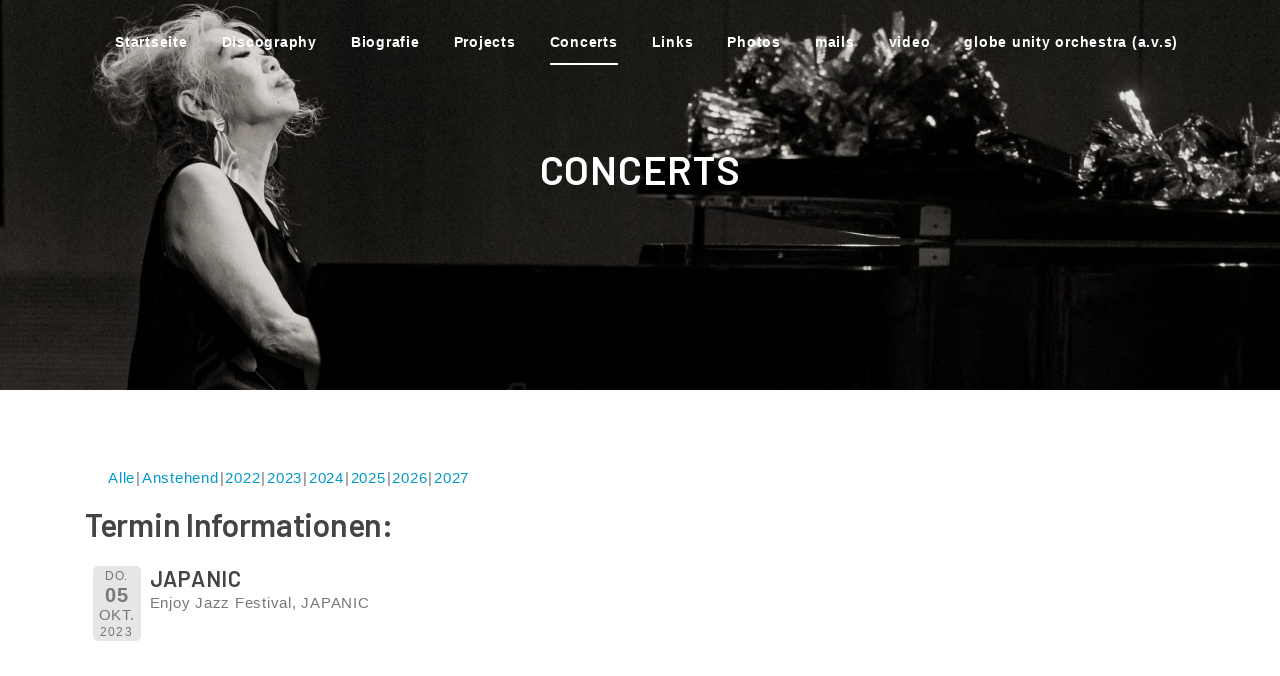

--- FILE ---
content_type: text/html; charset=UTF-8
request_url: http://akitakase.de/concerts/?event_id1=4559
body_size: 4818
content:
<!DOCTYPE html>
<html lang="de">
<head>
<meta charset="UTF-8">
<meta name="viewport" content="width=device-width, initial-scale=1">
<link rel="profile" href="http://gmpg.org/xfn/11">
<link rel="pingback" href="http://akitakase.de/xmlrpc.php">

<title>Concerts &#8211; Aki Takase</title>
<link rel='dns-prefetch' href='//fonts.googleapis.com' />
<link rel='dns-prefetch' href='//s.w.org' />
<link rel="alternate" type="application/rss+xml" title="Aki Takase &raquo; Feed" href="http://akitakase.de/feed/" />
<link rel="alternate" type="application/rss+xml" title="Aki Takase &raquo; Kommentar-Feed" href="http://akitakase.de/comments/feed/" />
		<script type="text/javascript">
			window._wpemojiSettings = {"baseUrl":"https:\/\/s.w.org\/images\/core\/emoji\/12.0.0-1\/72x72\/","ext":".png","svgUrl":"https:\/\/s.w.org\/images\/core\/emoji\/12.0.0-1\/svg\/","svgExt":".svg","source":{"concatemoji":"http:\/\/akitakase.de\/wp-includes\/js\/wp-emoji-release.min.js?ver=5.2.23"}};
			!function(e,a,t){var n,r,o,i=a.createElement("canvas"),p=i.getContext&&i.getContext("2d");function s(e,t){var a=String.fromCharCode;p.clearRect(0,0,i.width,i.height),p.fillText(a.apply(this,e),0,0);e=i.toDataURL();return p.clearRect(0,0,i.width,i.height),p.fillText(a.apply(this,t),0,0),e===i.toDataURL()}function c(e){var t=a.createElement("script");t.src=e,t.defer=t.type="text/javascript",a.getElementsByTagName("head")[0].appendChild(t)}for(o=Array("flag","emoji"),t.supports={everything:!0,everythingExceptFlag:!0},r=0;r<o.length;r++)t.supports[o[r]]=function(e){if(!p||!p.fillText)return!1;switch(p.textBaseline="top",p.font="600 32px Arial",e){case"flag":return s([55356,56826,55356,56819],[55356,56826,8203,55356,56819])?!1:!s([55356,57332,56128,56423,56128,56418,56128,56421,56128,56430,56128,56423,56128,56447],[55356,57332,8203,56128,56423,8203,56128,56418,8203,56128,56421,8203,56128,56430,8203,56128,56423,8203,56128,56447]);case"emoji":return!s([55357,56424,55356,57342,8205,55358,56605,8205,55357,56424,55356,57340],[55357,56424,55356,57342,8203,55358,56605,8203,55357,56424,55356,57340])}return!1}(o[r]),t.supports.everything=t.supports.everything&&t.supports[o[r]],"flag"!==o[r]&&(t.supports.everythingExceptFlag=t.supports.everythingExceptFlag&&t.supports[o[r]]);t.supports.everythingExceptFlag=t.supports.everythingExceptFlag&&!t.supports.flag,t.DOMReady=!1,t.readyCallback=function(){t.DOMReady=!0},t.supports.everything||(n=function(){t.readyCallback()},a.addEventListener?(a.addEventListener("DOMContentLoaded",n,!1),e.addEventListener("load",n,!1)):(e.attachEvent("onload",n),a.attachEvent("onreadystatechange",function(){"complete"===a.readyState&&t.readyCallback()})),(n=t.source||{}).concatemoji?c(n.concatemoji):n.wpemoji&&n.twemoji&&(c(n.twemoji),c(n.wpemoji)))}(window,document,window._wpemojiSettings);
		</script>
		<style type="text/css">
img.wp-smiley,
img.emoji {
	display: inline !important;
	border: none !important;
	box-shadow: none !important;
	height: 1em !important;
	width: 1em !important;
	margin: 0 .07em !important;
	vertical-align: -0.1em !important;
	background: none !important;
	padding: 0 !important;
}
</style>
	<link rel='stylesheet' id='wp-block-library-css'  href='http://akitakase.de/wp-includes/css/dist/block-library/style.min.css?ver=5.2.23' type='text/css' media='all' />
<link rel='stylesheet' id='screenr-fonts-css'  href='https://fonts.googleapis.com/css?family=Open%2BSans%3A400%2C300%2C300italic%2C400italic%2C600%2C600italic%2C700%2C700italic%7CMontserrat%3A400%2C700&#038;subset=latin%2Clatin-ext' type='text/css' media='all' />
<link rel='stylesheet' id='font-awesome-css'  href='http://akitakase.de/wp-content/themes/screenr/assets/css/font-awesome.min.css?ver=4.0.0' type='text/css' media='all' />
<link rel='stylesheet' id='bootstrap-css'  href='http://akitakase.de/wp-content/themes/screenr/assets/css/bootstrap.min.css?ver=4.0.0' type='text/css' media='all' />
<link rel='stylesheet' id='screenr-style-css'  href='http://akitakase.de/wp-content/themes/screenr/style.css?ver=5.2.23' type='text/css' media='all' />
<style id='screenr-style-inline-css' type='text/css'>
	.swiper-slider .swiper-slide .overlay {
		background-color: #ffffff;
		opacity: 0.18;
	}
			#page-header-cover.swiper-slider .swiper-slide .overlay {
		background-color: #000000;
		opacity: 0.1;
	}
			#page-header-cover.swiper-slider.no-image .swiper-slide .overlay {
		background-color: #1e73be;
		opacity: 1;
	}
		.footer-widgets {
		background-color: #77aaaa;
	}
	
		.footer-widgets, .footer-widgets caption {
		color: #ffffff;
	}
	
	
	
	
	
	
		.gallery-carousel .g-item{
		padding: 0px 10px;
	}
	.gallery-carousel {
		margin-left: -10px;
		margin-right: -10px;
	}
	.gallery-grid .g-item, .gallery-masonry .g-item .inner {
		padding: 10px;
	}
	.gallery-grid, .gallery-masonry {
		margin: -10px;
	}
	
</style>
<link rel='stylesheet' id='screenr-gallery-lightgallery-css'  href='http://akitakase.de/wp-content/themes/screenr/assets/css/lightgallery.css?ver=5.2.23' type='text/css' media='all' />
<link rel='stylesheet' id='event-list-css'  href='http://akitakase.de/wp-content/plugins/event-list/includes/css/event-list.css?ver=5.2.23' type='text/css' media='all' />
<script type='text/javascript' src='http://akitakase.de/wp-includes/js/jquery/jquery.js?ver=1.12.4-wp'></script>
<script type='text/javascript' src='http://akitakase.de/wp-includes/js/jquery/jquery-migrate.min.js?ver=1.4.1'></script>
<link rel='https://api.w.org/' href='http://akitakase.de/wp-json/' />
<link rel="EditURI" type="application/rsd+xml" title="RSD" href="http://akitakase.de/xmlrpc.php?rsd" />
<link rel="wlwmanifest" type="application/wlwmanifest+xml" href="http://akitakase.de/wp-includes/wlwmanifest.xml" /> 
<meta name="generator" content="WordPress 5.2.23" />
<link rel="canonical" href="http://akitakase.de/concerts/" />
<link rel='shortlink' href='http://akitakase.de/?p=10' />
<link rel="alternate" type="application/json+oembed" href="http://akitakase.de/wp-json/oembed/1.0/embed?url=http%3A%2F%2Fakitakase.de%2Fconcerts%2F" />
<link rel="alternate" type="text/xml+oembed" href="http://akitakase.de/wp-json/oembed/1.0/embed?url=http%3A%2F%2Fakitakase.de%2Fconcerts%2F&#038;format=xml" />
		<style type="text/css">.recentcomments a{display:inline !important;padding:0 !important;margin:0 !important;}</style>
		</head>

<body class="privacy-policy page-template page-template-templates page-template-full-width-page page-template-templatesfull-width-page-php page page-id-10 no-site-title has-site-tagline header-layout-fixed full-width-page">
<div id="page" class="site">
	<a class="skip-link screen-reader-text" href="#content">Direkt zum Inhalt</a>
    	<header id="masthead" class="site-header sticky-header transparent" role="banner">
		<div class="container">
			    <div class="site-branding">
                        <p class="site-title"><a href="http://akitakase.de/" rel="home">Aki Takase</a></p>
                    </div><!-- .site-branding -->
    
			<div class="header-right-wrapper">
				<a href="#" id="nav-toggle">Menü<span></span></a>
				<nav id="site-navigation" class="main-navigation" role="navigation">
					<ul class="nav-menu">
						<li id="menu-item-33" class="menu-item menu-item-type-custom menu-item-object-custom menu-item-33"><a href="http://attest.apps-1and1.net">Startseite</a></li>
<li id="menu-item-3654" class="menu-item menu-item-type-post_type menu-item-object-page menu-item-has-children menu-item-3654"><a href="http://akitakase.de/discography-2011/">Discography</a>
<ul class="sub-menu">
	<li id="menu-item-233" class="menu-item menu-item-type-post_type menu-item-object-page menu-item-233"><a href="http://akitakase.de/discography-from-y-shikata/2006-2010/">Discography 2006 – 2010</a></li>
	<li id="menu-item-64" class="menu-item menu-item-type-post_type menu-item-object-page menu-item-64"><a href="http://akitakase.de/discography-from-y-shikata/2001-2005/">Discography 2001 – 2005</a></li>
	<li id="menu-item-637" class="menu-item menu-item-type-post_type menu-item-object-page menu-item-637"><a href="http://akitakase.de/discography-from-y-shikata/1980-1999/">Discography 1980-1999</a></li>
	<li id="menu-item-312" class="menu-item menu-item-type-post_type menu-item-object-page menu-item-312"><a href="http://akitakase.de/discography-from-y-shikata/">Discography from Schikata</a></li>
</ul>
</li>
<li id="menu-item-35" class="menu-item menu-item-type-post_type menu-item-object-page menu-item-has-children menu-item-35"><a href="http://akitakase.de/biography/">Biografie</a>
<ul class="sub-menu">
	<li id="menu-item-39" class="menu-item menu-item-type-post_type menu-item-object-page menu-item-39"><a href="http://akitakase.de/biography/biography-english/">Biography – English</a></li>
	<li id="menu-item-40" class="menu-item menu-item-type-post_type menu-item-object-page menu-item-40"><a href="http://akitakase.de/biography/biography-japanese/">Biography – Japanese</a></li>
</ul>
</li>
<li id="menu-item-36" class="menu-item menu-item-type-post_type menu-item-object-page menu-item-36"><a href="http://akitakase.de/projects/">Projects</a></li>
<li id="menu-item-37" class="menu-item menu-item-type-post_type menu-item-object-page menu-item-privacy-policy current-menu-item page_item page-item-10 current_page_item menu-item-37"><a href="http://akitakase.de/concerts/" aria-current="page">Concerts</a></li>
<li id="menu-item-38" class="menu-item menu-item-type-post_type menu-item-object-page menu-item-38"><a href="http://akitakase.de/link/">Links</a></li>
<li id="menu-item-584" class="menu-item menu-item-type-post_type menu-item-object-page menu-item-584"><a href="http://akitakase.de/photos/">Photos</a></li>
<li id="menu-item-956" class="menu-item menu-item-type-post_type menu-item-object-page menu-item-956"><a href="http://akitakase.de/mails/">mails</a></li>
<li id="menu-item-1580" class="menu-item menu-item-type-post_type menu-item-object-page menu-item-1580"><a href="http://akitakase.de/video/">video</a></li>
<li id="menu-item-6264" class="menu-item menu-item-type-post_type menu-item-object-page menu-item-6264"><a href="http://akitakase.de/globe-unity-orchestra/">globe unity orchestra (a.v.s)</a></li>
					</ul>
				</nav>
				<!-- #site-navigation -->
			</div>

		</div>
	</header><!-- #masthead -->
	<section id="page-header-cover" class="section-slider swiper-slider fixed has-image" >
		<div class="swiper-container" data-autoplay="0">
			<div class="swiper-wrapper ">
				<div class="swiper-slide slide-align-center " style="background-image: url('http://akitakase.de/wp-content/uploads/2026/01/cropped-akiweb.jpeg');" ><div class="swiper-slide-intro"><div class="swiper-intro-inner" style="padding-top: 9%; padding-bottom: 16%; " ><h2 class="swiper-slide-heading">Concerts</h2></div></div><div class="overlay"></div></div>			</div>
		</div>
	</section>
	<div id="content" class="site-content">
    <div id="content-inside" class="container no-sidebar">
        <div id="primary" class="content-area">
            <main id="main" class="site-main" role="main">
                
<article id="post-10" class="post-10 page type-page status-publish hentry">
	<div class="entry-content">
		
				<div class="event-list">
				<style type="text/css">
					.filterbar { display:table; width:100% }
					.filterbar > div { display:table-cell }
				</style>
				<!--[if lte IE 7]>
				<style>.filterbar > div { float:left }</style>
				<![endif]-->
				<div class="filterbar subsubsub">
					<div style="text-align:left"><ul class="hlist"><li><a href="http://akitakase.de/concerts/?date1=all">Alle</a></li><li><a href="http://akitakase.de/concerts/?date1=upcoming">Anstehend</a></li><li><a href="http://akitakase.de/concerts/?date1=2022">2022</a></li><li><a href="http://akitakase.de/concerts/?date1=2023">2023</a></li><li><a href="http://akitakase.de/concerts/?date1=2024">2024</a></li><li><a href="http://akitakase.de/concerts/?date1=2025">2025</a></li><li><a href="http://akitakase.de/concerts/?date1=2026">2026</a></li><li><a href="http://akitakase.de/concerts/?date1=2027">2027</a></li></ul>
					</div></div>
			<h2>Termin Informationen:</h2>
			<ul class="single-event-view">
			 	<li class="event ">
					<div class="event-date"><div class="startdate"><div class="event-weekday">Do.</div><div class="event-day">05</div><div class="event-month">Okt.</div><div class="event-year">2023</div></div></div>
					<div class="event-info single-day"><div class="event-title"><h3>JAPANIC</h3></div><span class="event-location">Enjoy Jazz Festival, JAPANIC</span></div>
				</li></ul>
				</div>



<p></p>
	</div><!-- .entry-content -->

	<footer class="entry-footer">
			</footer><!-- .entry-footer -->
</article><!-- #post-## -->
            </main><!-- #main -->
        </div><!-- #primary -->

    </div><!--#content-inside -->
</div><!-- #content -->

	<footer id="colophon" class="site-footer" role="contentinfo">
					<div class="footer-widgets section-padding ">
				<div class="container">
					<div class="row">
														<div id="footer-1" class="col-md-6 col-sm-12 footer-column widget-area sidebar" role="complementary">
									<aside id="nav_menu-2" class="widget widget_nav_menu"><div class="menu-impressum_menu-container"><ul id="menu-impressum_menu" class="menu"><li id="menu-item-579" class="menu-item menu-item-type-post_type menu-item-object-page menu-item-579"><a href="http://akitakase.de/concert-booking/">concert booking</a></li>
<li id="menu-item-575" class="menu-item menu-item-type-post_type menu-item-object-page menu-item-575"><a href="http://akitakase.de/impressum/">Impressum</a></li>
</ul></div></aside>								</div>
																<div id="footer-2" class="col-md-6 col-sm-12 footer-column widget-area sidebar" role="complementary">
																	</div>
													</div>
				</div>
			</div>
		
        	<div class=" site-info">
		<div class="container">
			<div class="site-copyright">
				Copyright &copy; 2026 Aki Takase. All Rights Reserved.			</div><!-- .site-copyright -->
			<div class="theme-info">
				<a href="https://www.famethemes.com/themes/screenr">Screenr parallax theme</a> von FameThemes			</div>
		</div>
	</div><!-- .site-info -->
	
	</footer><!-- #colophon -->
</div><!-- #page -->

<script type='text/javascript' src='http://akitakase.de/wp-content/themes/screenr/assets/js/plugins.js?ver=4.0.0'></script>
<script type='text/javascript' src='http://akitakase.de/wp-content/themes/screenr/assets/js/bootstrap.min.js?ver=4.0.0'></script>
<script type='text/javascript'>
/* <![CDATA[ */
var Screenr = {"ajax_url":"http:\/\/akitakase.de\/wp-admin\/admin-ajax.php","full_screen_slider":"1","header_layout":"transparent","slider_parallax":"1","is_home_front_page":"0","autoplay":"7000","speed":"700","effect":"slide","gallery_enable":""};
/* ]]> */
</script>
<script type='text/javascript' src='http://akitakase.de/wp-content/themes/screenr/assets/js/theme.js?ver=20120206'></script>
<script type='text/javascript' src='http://akitakase.de/wp-includes/js/wp-embed.min.js?ver=5.2.23'></script>

</body>
</html>


--- FILE ---
content_type: text/css
request_url: http://akitakase.de/wp-content/themes/screenr/style.css?ver=5.2.23
body_size: 22415
content:
@import url('https://fonts.googleapis.com/css?family=Archivo+Black');
@import url('https://fonts.googleapis.com/css?family=Barlow:600, 700,800,900');


/*
Theme Name: Screenr
Theme URI: https://www.famethemes.com/themes/screenr
Author: FameThemes
Author URI: https://www.famethemes.com
Description: Big - Bold and stylish, Screenr is a multiuse fullscreen theme well suited for business, portfolio, digital agency, product showcase, freelancers and everyone else who appreciate good design. Also with the flexible of the header and navigation, it can be use for one page or multiple pages website. The theme was built on Bootstrap 4, so you know it contains clean, precise code that makes for a highly streamlined site. (Live preview : http://www.famethemes.com/preview/?theme=Screenr)

Version: 1.1.6
License: GNU General Public License v2 or later
License URI: http://www.gnu.org/licenses/gpl-2.0.html
Text Domain: screenr
Tags: one-column, two-columns, left-sidebar, right-sidebar, custom-background, custom-colors, custom-header, custom-logo, editor-style, featured-image-header, featured-images, footer-widgets, full-width-template, rtl-language-support, sticky-post, theme-options, threaded-comments, translation-ready, blog, portfolio

This theme, like WordPress, is licensed under the GPL.
Use it to make something cool, have fun, and share what you've learned with others.

Screenr is based on Underscores http://underscores.me/, (C) 2016 Automattic, Inc.
Underscores is distributed under the terms of the GNU GPL v2 or later.

Normalizing styles have been helped along thanks to the fine work of
Nicolas Gallagher and Jonathan Neal http://necolas.github.com/normalize.css/
*/
/*--------------------------------------------------------------
>>> TABLE OF CONTENTS:
----------------------------------------------------------------
1.0  Reset
2.0  Document
3.0  Layout
4.0  Structure
5.0  Contents
6.0  Elements
7.0  Widgets
8.0  Sections
9.0  External Plugins

--------------------------------------------------------------*/
/*--------------------------------------------------------------
2.0 Document Setup
--------------------------------------------------------------*/
/*------------------------------
	2.1 Typography
------------------------------*/
html, body {
	margin: 0;
	padding: 0;
	height: 100%;
}

html {
	box-sizing: border-box;
	-webkit-tap-highlight-color: transparent;
	font-size: 16px;
}

@media (max-width: 991px) {
	html {
		font-size: 15px;
	}
}

@media (max-width: 767px) {
	html {
		font-size: 14px;
	}
}

body {
	background: #ffffff;
	height: 100%;
}

.site {
	position: relative;
}

body, button, input, select, textarea {
	font-family: "Open Sans", Helvetica, Arial, sans-serif;
	font-size: 15px;
	font-size: 0.9375rem;
	line-height: 1.7;
	color: #777777;
	letter-spacing: 0.05em;
}

pre,
code,
input,
textarea {
	font: inherit;
}

::-moz-selection {
	background: #000000;
	color: #FFFFFF;
}

::selection {
	background: #000000;
	color: #FFFFFF;
}

/*------------------------------
	2.2 Links
------------------------------*/
a {
	color: #09C;
	text-decoration: none;
	outline: none;
}

a:hover {
	text-decoration: none;
	color: #777777;
	text-decoration: underline;
}

a:active, a:focus, a:hover {
	outline: none;
}

/*------------------------------
	2.3 Heading
------------------------------*/
h1,
h2,
h3,
h4,
h5,
h6 {
	clear: both;
	font-family: 'Barlow', "Montserrat", Helvetica, Arial, sans-serif;
/*	font-family: 'Archivo Black', "Montserrat", Helvetica, Arial, sans-serif;
*/	font-weight: 600;
	margin-bottom: 15px;
	margin-bottom: 15px;
	margin-bottom: 0.9375rem;
	margin-top: 0;
	color: #444444;
}

h1 a,
h2 a,
h3 a,
h4 a,
h5 a,
h6 a {
	color: #444444;
	text-decoration: none;
}

h1 {
	line-height: 1.3;
	font-size: 33px;
	font-size: 2.0625rem;
}

@media (min-width: 768px) {
	h1 {
		font-size: 40px;
		font-size: 2.5rem;
	}
}

h1 span {
	font-weight: bold;
}

h2 {
	line-height: 1.2;
	font-size: 25px;
	font-size: 1.5625rem;
}

@media (min-width: 768px) {
	h2 {
		font-size: 32px;
		font-size: 2rem;
	}
}

h3 {
	font-size: 22px;
	font-size: 1.375rem;
}

h4 {
	font-size: 20px;
	font-size: 1.25rem;
	margin-bottom: 12px;
}

h5 {
	font-size: 18px;
	font-size: 1.125rem;
}

h6 {
	font-size: 16px;
	font-size: 1rem;
}

/*------------------------------
	2.4 Base
------------------------------*/
ul, ol, dl, p, details, address, .vcard, figure, pre, fieldset, table, dt, dd, hr {
	margin-bottom: 15px;
	margin-bottom: 0.9375rem;
	margin-top: 0;
}

/*------------------------------
	2.5 Content
------------------------------*/
img {
	height: auto;
	max-width: 100%;
	vertical-align: middle;
}

b,
strong {
	font-weight: bold;
}

blockquote {
	clear: both;
	margin: 20px 0;
}

blockquote p {
	font-style: italic;
}

blockquote cite {
	font-style: normal;
	margin-bottom: 20px;
	font-size: 13px;
}

dfn,
cite,
em,
i {
	font-style: italic;
}

figure {
	margin: 0;
}

address {
	margin: 20px 0;
}

hr {
	border: 0;
	border-top: 1px solid #e9e9e9;
	height: 1px;
	margin-bottom: 20px;
}

tt,
kbd,
pre,
code,
samp,
var {
	font-family: Monaco, Consolas, "Andale Mono", "DejaVu Sans Mono", monospace;
	background-color: #e9e9e9;
	padding: 5px 7px;
	-webkit-border-radius: 2px;
	-moz-border-radius: 2px;
	border-radius: 2px;
}

.site-content kbd {
	color: #666666;
}

pre {
	overflow: auto;
	white-space: pre-wrap;
	max-width: 100%;
	line-height: 1.7;
	margin: 20px 0;
	padding: 20px;
}

details summary {
	font-weight: bold;
	margin-bottom: 20px;
}

details :focus {
	outline: none;
}

abbr,
acronym,
dfn {
	cursor: help;
	font-size: .95em;
	text-transform: uppercase;
	border-bottom: 1px dotted #e9e9e9;
	letter-spacing: 1px;
}

mark {
	background-color: #fff9c0;
	text-decoration: none;
}

small {
	font-size: 82%;
}

big {
	font-size: 125%;
}

ul, ol {
	padding-left: 20px;
}

ul {
	list-style: disc;
}

ol {
	list-style: decimal;
}

ul li, ol li {
	margin: 8px 0;
	border-top-width: 0px;
	border-top-style: dotted;
}

dt {
	font-weight: bold;
}

dd {
	margin: 0 20px 20px;
}

/*------------------------------
	2.6 Table
------------------------------*/
table {
	width: 100%;
	margin-bottom: 20px;
	border: 1px solid #e9e9e9;
	border-collapse: collapse;
	border-spacing: 0;
}

table > thead > tr > th,
table > tbody > tr > th,
table > tfoot > tr > th,
table > thead > tr > td,
table > tbody > tr > td,
table > tfoot > tr > td {
	border: 1px solid #e9e9e9;
	line-height: 1.42857;
	padding: 5px;
	vertical-align: middle;
	text-align: center;
}

table > thead > tr > th, table > thead > tr > td {
	border-bottom-width: 2px;
}

table th {
	font-size: 14px;
	letter-spacing: 2px;
	text-transform: uppercase;
}

/*------------------------------
	2.7 Form
------------------------------*/
fieldset {
	padding: 20px;
	border: 1px solid #e9e9e9;
}

input[type="reset"], input[type="submit"], input[type="submit"] {
	cursor: pointer;
	background: #09C;
	border: none;
	display: inline-block;
	color: #FFFFFF;
	letter-spacing: 1px;
	text-transform: uppercase;
	line-height: 1;
	text-align: center;
	padding: 18px 23px 18px 23px;
	-webkit-border-radius: 2px;
	-moz-border-radius: 2px;
	border-radius: 2px;
	box-shadow: 0 -1px 0 0 rgba(0, 0, 0, 0.1) inset;
	margin: 3px 0;
	text-decoration: none;
	font-weight: 600;
	font-size: 13px;
}

input[type="reset"]:hover, input[type="submit"]:hover, input[type="submit"]:hover {
	opacity: 0.8;
}

input[type="button"]:hover, input[type="button"]:focus, input[type="reset"]:hover,
input[type="reset"]:focus, input[type="submit"]:hover, input[type="submit"]:focus,
button:hover, button:focus {
	cursor: pointer;
}

textarea {
	resize: vertical;
}

select {
	max-width: 100%;
	overflow: auto;
	vertical-align: top;
	outline: none;
	border: 1px solid #e9e9e9;
	padding: 10px;
}

textarea,
input[type="date"],
input[type="datetime"],
input[type="datetime-local"],
input[type="email"],
input[type="month"],
input[type="number"],
input[type="password"],
input[type="search"],
input[type="tel"],
input[type="text"],
input[type="time"],
input[type="url"],
input[type="week"] {
	padding: 13px 13px;
	max-width: 100%;
	border: 0px;
	font-size: 15px;
	font-weight: normal;
	line-height: 22px;
	border-radius: 3px;
	transition: all 0.2s linear;
	-moz-transition: all 0.2s linear;
	-webkit-transition: all 0.2s linear;
	-o-transition: all 0.2s linear;
	border: 1px solid #cccccc;
	box-sizing: border-box;
	box-shadow: 0 1px 1px rgba(0, 0, 0, 0.08) inset;
	color: #222222;
}

textarea:focus,
input[type="date"]:focus,
input[type="datetime"]:focus,
input[type="datetime-local"]:focus,
input[type="email"]:focus,
input[type="month"]:focus,
input[type="number"]:focus,
input[type="password"]:focus,
input[type="search"]:focus,
input[type="tel"]:focus,
input[type="text"]:focus,
input[type="time"]:focus,
input[type="url"]:focus,
input[type="week"]:focus {
	transition: all 0.2s linear;
	-moz-transition: all 0.2s linear;
	-webkit-transition: all 0.2s linear;
	-o-transition: all 0.2s linear;
	border-color: #09C;
}

button::-moz-focus-inner {
	border: 0;
	padding: 0;
}

input[type="radio"], input[type="checkbox"] {
	margin: 0 10px;
}

/*------------------------------
	2.8 Accessibility
------------------------------*/
/* Text meant only for screen readers */
.screen-reader-text {
	clip: rect(1px, 1px, 1px, 1px);
	position: absolute !important;
}

.screen-reader-text:hover,
.screen-reader-text:active,
.screen-reader-text:focus {
	background-color: #f8f9f9;
	-webkit-border-radius: 3px;
	-moz-border-radius: 3px;
	border-radius: 3px;
	clip: auto !important;
	color: #09C;
	display: block;
	height: auto;
	left: 5px;
	line-height: normal;
	padding: 17px;
	text-decoration: none;
	top: 5px;
	width: auto;
	z-index: 100000;
	/* Above WP toolbar */
}

/*------------------------------
	2.8 Accessibility
------------------------------*/
/*------------------------------
	2.9 Alignments
------------------------------*/
.alignleft {
	display: inline;
	float: left;
	margin-right: 3.5em;
}

.alignright {
	display: inline;
	float: right;
	margin-left: 3.5em;
}

.aligncenter {
	clear: both;
	display: block;
	margin-left: auto;
	margin-right: auto;
}

/*------------------------------
	3.0 Clearings
------------------------------*/
.clear:before,
.clear:after,
.entry-content:before,
.entry-content:after,
.comment-content:before,
.comment-content:after,
.site-header:before,
.site-header:after,
.site-content:before,
.site-content:after,
.site-footer:before,
.site-footer:after {
	content: "";
	display: table;
	clear: both;
}

.clear:after,
.entry-content:after,
.comment-content:after,
.site-header:after,
.site-content:after,
.site-footer:after {
	clear: both;
}

/*------------------------------
	3.1 Infinite Scroll
------------------------------*/
/* Globally hidden elements when Infinite Scroll is supported and in use. */
.infinite-scroll .posts-navigation,
.infinite-scroll.neverending .site-footer {
	/* Theme Footer (when set to scrolling) */
	display: none;
}

/* When Infinite Scroll has reached its end we need to re-display elements that were hidden (via .neverending) before. */
.infinity-end.neverending .site-footer {
	display: block;
}

/*------------------------------
	3.1 Helper.
------------------------------*/
.hide {
	display: none;
}

.clearleft {
	clear: left;
}

.page-links {
	clear: both;
	padding-top: 15px;
	display: block;
}

.page-links a {
	padding: 0 5px;
}

.transition5 {
	-webkit-transition: all .5s ease;
	-moz-transition: all .5s ease;
	-o-transition: all .5s ease;
	transition: all .5s ease;
}

/*--------------------------------------------------------------
3.0 Layout
--------------------------------------------------------------*/
#primary {
	padding-bottom: 40px;
	padding-top: 40px;
}

#secondary {
	padding-bottom: 40px;
	padding-top: 0;
}

@media screen and (min-width: 940px) {
	#secondary {
		padding-top: 40px;
	}
}

.content-area {
	width: 100%;
	float: none;
}

@media screen and (min-width: 940px) {
	.content-area {
		float: left;
	}
}

.site-content .sidebar {
	width: 100%;
	float: none;
}

@media screen and (min-width: 940px) {
	.site-content .sidebar {
		width: 25.22523%;
		float: left;
	}
}

.no-sidebar .content-area {
	width: 100%;
}

.no-sidebar .entry-content {
	max-width: 100%;
}

@media screen and (min-width: 940px) {
	.left-sidebar .content-area {
		float: right;
		padding-left: 39px;
		border-left: 1px solid #e9e9e9;
		margin-right: 1px;
		width: 74.77477%;
	}
	.left-sidebar .sidebar {
		padding-right: 39px;
		border-right: 1px solid #e9e9e9;
		margin-right: -1px;
	}
	.right-sidebar .content-area {
		padding-right: 39px;
		border-right: 1px solid #e9e9e9;
		width: 74.77477%;
	}
	.right-sidebar .sidebar {
		padding-left: 39px;
		border-left: 1px solid #e9e9e9;
		margin-left: -1px;
	}
}

/*--------------------------------------------------------------
4.0 Structure
--------------------------------------------------------------*/
/* Header
------------------------------*/
.scrolled.header-layout-fixed .site-header {
	line-height: 70px;
	height: 70px;
}

.scrolled.header-layout-fixed .site-header .nav-menu.nav-menu-mobile {
	top: 70px;
}

.scrolled.has-site-title.has-site-tagline .site-header {
	height: 70px;
}

.site-header {
	line-height: 85px;
	position: relative;
	width: 100%;
	background: #FFFFFF;
	z-index: 99;
	-webkit-transition: all 1s ease-out;
	/* Safari */
	transition: all .5s ease-out;
}

.site-header.transparent {
	background: transparent;
}

.site-header.sticky-header.transparent.header-fixed {
	border-bottom-color: transparent;
}

.site-header.sticky-header.transparent {
	position: fixed;
}

.site-header-wrapper {
	display: block;
}

.site-header.header-fixed {
	box-shadow: 0 5px 10px 0 rgba(50, 50, 50, 0.06);
}

.site-header.header-fixed.transparent {
	background: rgba(0, 0, 0, 0.8);
}

.site-header-wrapper.is-fixed .header-fixed {
	position: fixed;
}

.is-fixed .site-header.header-fixed {
	top: 0px;
	left: 0px;
}

.sticky-header.transparent .swiper-slide-intro {
	padding-top: 50px;
	padding-top: 3.125rem;
}

.site-branding {
	float: left;
}

.site-branding .site-title, .site-branding .site-text-logo {
	margin: 0px;
	line-height: 1;
	font-family: 'Barlow', "Montserrat", Helvetica, Arial, sans-serif;
	font-size: 23px;
	letter-spacing: 1px;
	text-transform: uppercase;
	color: #000000;
	display: initial;
	vertical-align: middle;
	font-weight: 600;
	position: relative;
}

.site-branding .site-title:hover, .site-branding .site-title a:hover, .site-branding .site-text-logo:hover, .site-branding .site-text-logo a:hover {
	text-decoration: none;
}

.site-branding .site-description {
	line-height: 16px;
	line-height: 1rem;
	font-size: 12px;
	font-size: 0.75rem;
	margin-bottom: 0px;
	margin-bottom: 0rem;
	margin-top: 6px;
	margin-top: 0.375rem;
}

.custom-logo-link {
	display: block;
}

.wp-custom-logo .site-title, .wp-custom-logo .site-description {
	display: none !important;
}

.wp-custom-logo .site-branding .custom-logo-link {
	display: block;
}

.no-site-title .site-title {
	display: none;
}

.no-site-title.has-site-tagline .site-description {
	margin-top: 0px;
	line-height: 85px;
}

.no-site-tagline .site-description {
	display: none;
}

.has-site-title.has-site-tagline .site-header {
	display: block;
	height: 85px;
	z-index: 20;
}

.has-site-title.has-site-tagline .container {
	display: block;
	height: 100%;
}

.has-site-title.has-site-tagline .site-branding {
	position: relative;
	top: 50%;
	transform: translateY(-50%);
	line-height: 1;
}

.has-site-title.has-site-tagline .site-title {
	display: inline-block;
}

.site-branding .site-title a, .site-branding .site-description {
	color: #333333;
}

.transparent .site-title,
.transparent .site-title a,
.transparent .site-description {
	color: #fff;
}

.header-social {
	margin-left: 0px;
	float: right;
}

@media screen and (min-width: 940px) {
	.header-social {
		margin-left: 10px;
	}
}

@media screen and (max-width: 576px) {
	.header-social {
		display: none;
	}
}

.header-social a {
	display: block;
	height: 100%;
	float: left;
	margin-left: 0px;
	margin-top: -2px;
	color: #09C;
}

@media screen and (min-width: 940px) {
	.header-social a {
		margin-left: 3px;
	}
}

.header-social a:hover {
	color: #000000;
	transition: all 0.2s linear 0s;
}

.header-social .fa-stack-1x, .header-social .fa-stack-2x {
	position: absolute;
	left: 0;
	width: 100%;
	text-align: center;
}

.header-social .fa-stack-1x {
	line-height: inherit;
}

.header-social .fa-stack-2x {
	font-size: 2em;
}

.header-social .fa-inverse {
	color: #FFFFFF;
}

.header-btn {
	float: right;
}

/* Site Navigation */
.nav-menu, .nav-menu * {
	margin: 0;
	padding: 0;
	list-style: none;
}

.nav-menu {
	float: right;
}

.nav-menu ul {
	position: absolute;
	display: none;
	top: 100%;
	left: 0;
	z-index: 99;
}

.nav-menu ul ul {
	top: 0;
	left: 100%;
}

.nav-menu li {
	position: relative;
}

.nav-menu > li {
	float: left;
}

.nav-menu li:hover > ul, .nav-menu li.sfHover > ul {
	display: block;
}

.nav-menu a {
	display: block;
	position: relative;
}

.nav-menu ul {
	min-width: 12em;
	*width: 12em;
	border: 1px solid #e9e9e9;
	border-top: none;
}

.nav-menu li {
	white-space: nowrap;
	*white-space: normal;
	-webkit-transition: background .2s;
	transition: background .2s;
}

.nav-menu li.current-menu-item > a {
	color: #09C;
}

.nav-menu li:hover,
.nav-menu li.sfHover {
	-webkit-transition: none;
	transition: none;
}

.nav-menu a {
	color: #333333;
	padding-left: 17px;
	padding-right: 17px;
	font-size: 14px;
	font-weight: 600;
	text-decoration: none;
	zoom: 1;
}

.nav-menu a:hover {
	color: #09C;
}

.nav-menu ul li {
	line-height: 26px;
}

.nav-menu ul li a {
	border-top: 1px solid #e9e9e9;
	padding: 8px 18px;
	color: #999999;
	font-size: 13px;
	text-transform: none;
	background: #ffffff;
	letter-spacing: 0;
}

.nav-menu ul li a:hover {
	color: #09C;
}

.nav-menu li.onepress-current-item > a {
	color: #09C;
}

.nav-menu ul li.current-menu-item > a {
	color: #09C;
}

.nav-menu > li:last-child > a {
	padding-right: 0px;
}

.nav-menu > li a.menu-actived {
	color: #09C;
}

.nav-menu .nav-toggle-subarrow {
	display: none;
}

@media screen and (min-width: 1140px) {
	.sticky-header.transparent .nav-menu > li > a {
		color: #ffffff;
		position: relative;
	}
	.sticky-header.transparent .nav-menu > li > a::after {
		border-bottom: 2px solid transparent;
		content: " ";
		display: block;
		position: absolute;
		bottom: 20px;
		bottom: 1.25rem;
		left: 17px;
		left: 1.0625rem;
		right: 17px;
		right: 1.0625rem;
	}
	.sticky-header.transparent .nav-menu > li:hover > a::after, .sticky-header.transparent .nav-menu > li.current-menu-item > a::after {
		border-bottom-color: #ffffff;
	}
	.sticky-header.transparent .nav-menu > li:last-child > a {
		padding-right: 17px;
	}
}

@media screen and (max-width: 1140px) {
	.transparent #nav-toggle span, .transparent #nav-toggle span:after, .transparent #nav-toggle span:before {
		background-color: #ffffff;
	}
	.transparent #nav-toggle.nav-is-visible span {
		background-color: transparent;
	}
	.transparent #nav-toggle.nav-is-visible span:before, .transparent #nav-toggle.nav-is-visible span::after {
		background-color: #ffffff;
	}
}

#nav-toggle {
	display: none;
	margin-left: 15px;
}

@media screen and (max-width: 1140px) {
	.main-navigation {
		position: static;
	}
	.main-navigation .nav-menu {
		width: 100% !important;
		display: none;
	}
	.nav-menu.nav-menu-mobile {
		display: block !important;
		position: absolute;
		top: 85px;
		right: 0;
		width: 100%;
		background: transparent;
		z-index: 100;
		border-bottom: 1px solid #e9e9e9;
	}
	.nav-menu.nav-menu-mobile > li > a {
		padding: 12px 20px;
	}
	.nav-menu.nav-menu-mobile li:hover ul {
		display: none;
	}
	.nav-menu.nav-menu-mobile ul {
		box-shadow: none;
		padding-bottom: 0;
		border: none;
		position: relative;
	}
	.nav-menu.nav-menu-mobile ul li:last-child {
		border-bottom: none;
	}
	.nav-menu.nav-menu-mobile ul li a {
		padding: 12px 35px;
		border-top: none;
	}
	.nav-menu.nav-menu-mobile ul li a:hover {
		background: transparent;
	}
	.nav-menu.nav-menu-mobile ul li li a {
		padding: 12px 70px;
		border-top: none;
	}
	.nav-menu.nav-menu-mobile ul li li li a {
		padding: 12px 105px;
	}
	.nav-menu.nav-menu-mobile ul ul {
		left: 0px;
	}
	.nav-menu.nav-menu-mobile li {
		line-height: 20px;
		background: #FFFFFF;
		border-top: 1px solid #e9e9e9;
		width: 100% !important;
	}
	.nav-menu.nav-menu-mobile li.nav-current-item > a {
		color: #09C;
	}
	.nav-menu.nav-menu-mobile a {
		color: #777777;
	}
	.nav-menu.nav-menu-mobile a:hover {
		color: #000000;
	}
	.nav-menu.nav-menu-mobile .nav-toggle-subarrow {
		display: block;
		color: #999999;
		border-left: 1px solid #e9e9e9;
		font-weight: normal;
		position: absolute;
		top: 0;
		right: 0;
		cursor: pointer;
		text-align: center;
		padding: 11px 20px;
		z-index: 10;
		font-size: 22px;
	}
	.nav-menu.nav-menu-mobile .nav-toggle-dropdown > .nav-toggle-subarrow .fa-angle-down:before {
		content: "\f106" !important;
	}
	.nav-menu.nav-menu-mobile .nav-toggle-dropdown > ul {
		display: block !important;
	}
	#nav-toggle {
		display: block;
	}
}

#nav-toggle {
	float: right;
	position: relative;
	width: 35px;
	overflow: hidden;
	white-space: nowrap;
	color: transparent;
}

#nav-toggle span {
	position: absolute;
	top: 50%;
	right: 5px;
	margin-top: -2px;
	-webkit-transition: background 0.2s;
	-moz-transition: background 0.2s;
	transition: background 0.2s;
	display: inline-block;
	height: 3px;
	width: 24px;
	background: #000000;
}

#nav-toggle span:before {
	top: -8px;
}

#nav-toggle span:after {
	top: 8px;
}

#nav-toggle span:before, #nav-toggle span:after {
	position: absolute;
	display: inline-block;
	height: 3px;
	width: 24px;
	background: #000000;
	content: '';
	right: 0;
	-webkit-transform: translateZ(0);
	-moz-transform: translateZ(0);
	-ms-transform: translateZ(0);
	-o-transform: translateZ(0);
	transform: translateZ(0);
	-webkit-backface-visibility: hidden;
	backface-visibility: hidden;
	-webkit-transform-origin: 0% 50%;
	-moz-transform-origin: 0% 50%;
	-ms-transform-origin: 0% 50%;
	-o-transform-origin: 0% 50%;
	transform-origin: 0% 50%;
	-webkit-transition: -webkit-transform 0.2s;
	-moz-transition: -moz-transform 0.2s;
	transition: transform 0.2s;
}

#nav-toggle.nav-is-visible span {
	background: transparent;
}

#nav-toggle.nav-is-visible span:before {
	-webkit-transform: translateX(4px) translateY(-1px) rotate(45deg);
	-moz-transform: translateX(4px) translateY(-1px) rotate(45deg);
	-ms-transform: translateX(4px) translateY(-1px) rotate(45deg);
	-o-transform: translateX(4px) translateY(-1px) rotate(45deg);
	transform: translateX(4px) translateY(-1px) rotate(45deg);
}

#nav-toggle.nav-is-visible span:after {
	-webkit-transform: translateX(4px) translateY(0px) rotate(-45deg);
	-moz-transform: translateX(4px) translateY(0px) rotate(-45deg);
	-ms-transform: translateX(4px) translateY(0px) rotate(-45deg);
	-o-transform: translateX(4px) translateY(0px) rotate(-45deg);
	transform: translateX(4px) translateY(0px) rotate(-45deg);
}

#nav-toggle.nav-is-visible span:before, #nav-toggle.nav-is-visible span:after {
	background: #000000;
}

/* Page header cover
------------------------------*/
#page-header-cover .swiper-slide-heading {
	font-size: 40px;
	font-size: 2.5rem;
	font-weight: 600;
}

@media (max-width: 767px) {
	#page-header-cover .swiper-slide-heading {
		font-size: 30px;
		font-size: 1.875rem;
	}
}

/* Content
------------------------------*/
.site-content {
	position: relative;
	z-index: 10;
}

.blog .site-content,
.single-post .site-content {
	margin-top: 0;
}

.site-content.no-border {
	border-top: none;
}

.page-header {
	padding: 30px 0px;
	border-top: 1px solid #e9e9e9;
	background: #f8f9f9;
	border-bottom: 1px solid #e9e9e9;
}

.page-header .entry-title, .page-header .page-title {
	margin-bottom: 0px;
	font-size: 24px;
	font-weight: 600;
	letter-spacing: 1px;
	text-transform: uppercase;
}

.page-header p {
	margin: 6px 0px 0px 0px;
}

/* Footer
------------------------------*/
.site-footer {
	background: #111111;
	color: #888888;
	font-size: 14px;
	/* Footer Widget */
}

.site-footer a {
	color: #09C;
}

.site-footer table > thead > tr > th, .site-footer table > tbody > tr > th, .site-footer table > tfoot > tr > th, .site-footer table > thead > tr > td, .site-footer table > tbody > tr > td, .site-footer table > tfoot > tr > td {
	border-color: rgba(255, 255, 255, 0.1);
}

.site-footer .footer-widgets.section-padding {
	padding: 60px 0px 20px 0px;
	padding:  3.75rem 0px 1.25rem 0px;
	border-bottom-width: 2px;
	border-bottom-style: solid;
	border-bottom-color: #FFF;
}

.site-footer .sidebar .widget a {
	color: #FFF;
}

.site-footer .sidebar .widget a:hover {
	text-decoration: underline;
}

.site-footer .site-info {
	position: relative;
	text-align: center;
	padding: 21px 0px;
	background: #222222;
	border-top: 1px solid #333;
	font-weight: 500;
	color: #777777;
	font-size: 13px;
}

.site-footer .site-info a {
	color: #777777;
}

.site-footer .site-info a:hover {
	text-decoration: underline;
}

.site-footer .site-info::after {
	clear: both;
}

.site-footer .site-info .site-copyright {
	float: left;
}

.site-footer .site-info .theme-info {
	float: right;
	display: none;
}

@media (max-width: 767px) {
	.site-footer .site-info .site-copyright {
		float: none;
		text-align: center;
		margin-bottom: 15px;
	}
	.site-footer .site-info .theme-info {
		float: none;
		text-align: center;
	}
}

.site-footer .btt a {
	border-radius: 0px 20px 0 0;
	color: #999999;
	background: #222222;
	display: block;
	font-size: 30px;
	height: 50px;
	line-height: 50px;
	margin: auto;
	position: absolute;
	right: 60px;
	top: -25px;
	transition: all 0.2s linear 0s;
	width: 50px;
	-webkit-transform: rotate(-45deg);
	-moz-transform: rotate(-45deg);
	-ms-transform: rotate(-45deg);
	-o-transform: rotate(-45deg);
}

.site-footer .btt a:hover {
	color: #09C;
}

.site-footer .btt a i {
	-webkit-transform: rotate(45deg);
	-moz-transform: rotate(45deg);
	-ms-transform: rotate(45deg);
	-o-transform: rotate(45deg);
}

@media screen and (max-width: 940px) {
	.site-footer .btt a {
		right: 0;
		left: 0;
	}
}

.site-footer .sidebar .widget .widget-title {
	color: rgba(255, 255, 255, 0.9);
	margin-bottom: 20px;
}

.site-footer .widget_recent_entries ul li {
	border-bottom: 1px solid rgba(255, 255, 255, 0.1);
}

.site-footer .widget_tag_cloud a {
	border-color: rgba(255, 255, 255, 0.1);
}

/*--------------------------------------------------------------
5.0 Contents
--------------------------------------------------------------*/
/* Page: 404
------------------------------*/
.error404 {
	text-align: center;
}

.error404 .fa-frown-o {
	margin-bottom: 10px;
}

.error404 .search-form, .error404 .widget {
	margin-bottom: 40px;
	text-align: center;
}

.error404 .search-form {
	margin-top: 30px;
}

.error404 .search-form input {
	margin: 0;
}

.error404 .page-header, .error404 .page-title {
	text-align: center;
}

.error404 .widgettitle, .error404 .widget-title {
	font-size: 15px;
	text-transform: uppercase;
	letter-spacing: 2px;
	margin-bottom: 13px;
	font-weight: 700;
}

.error404 ul {
	padding-left: 0px;
}

.error404 ul li {
	list-style: none;
}

/* Page: Search
------------------------------*/
.search-results .hentry {
	border-bottom: 1px solid #e9e9e9;
	padding-bottom: 25px;
	margin-bottom: 25px;
}

.search-results .entry-summary p {
	margin-bottom: 0px;
}

.search-results .entry-header .entry-title {
	font-size: 22px;
	line-height: 1.5;
	font-weight: 500;
}

.search-results .entry-header .entry-title a:hover {
	text-decoration: none;
}

/* Page: Blog List - Default
------------------------------*/
.blog .content-area article, .archive .content-area article, .search .content-area article {
	margin-bottom: 30px;
	margin-bottom: 1.875rem;
	padding-bottom: 40px;
	padding-bottom: 2.5rem;
	border-bottom: 1px solid #e9e9e9;
}

.blog .entry-content, .archive .entry-content, .search .entry-content {
	margin-bottom: 25px;
}

/* Entry Header
------------------------------*/
.entry-header .entry-title {
	font-weight: 600;
	text-transform: none;
	letter-spacing: -0.6px;
	font-family: 'Barlow', "Montserrat", Helvetica, Arial, sans-serif;
	font-size: 23px;
	line-height: 1.3;
	word-wrap: break-word;
}

@media screen and (min-width: 940px) {
	.entry-header .entry-title {
		font-size: 28px;
		line-height: 1.5;
	}
}

.single .entry-header .entry-title {
	margin-bottom: 30px;
	font-size: 28px;
}

@media screen and (min-width: 940px) {
	.single .entry-header .entry-title {
		font-size: 32px;
		line-height: 1.5;
	}
}

.single .entry-meta {
	border-top: 1px solid #e9e9e9;
	padding-top: 14px;
}

.highlight {
	color: #09C;
}

/* Entry Content
------------------------------*/
.content-area {
	word-wrap: break-word;
}

.entry-content {
	margin-bottom: 30px;
	margin-top: 20px;
	max-width: 790px;
	word-wrap: break-word;
}

.entry-content blockquote {
	padding: 30px;
	position: relative;
	background: #f8f9f9;
	border-left: 3px solid #09C;
	font-style: italic;
}

.entry-content blockquote p {
	margin: 0px;
}

.entry-content h1, .entry-content h2, .entry-content h3, .entry-content h4, .entry-content h5, .entry-content h6 {
	font-weight: 600;
	text-transform: none;
}

.entry-content h1 {
	letter-spacing: -0.5px;
}

.entry-content h2 {
	letter-spacing: -0.3px;
}

/* Entry Stuff
------------------------------*/
.entry-more a {
	padding: 8px 15px 10px;
	padding:  0.5rem 0.9375rem 0.625rem;
	font-family: 'Barlow', "Montserrat", Helvetica, Arial, sans-serif;
}

.entry-more a i {
	margin-left: 5px;
}

.entry-meta {
	margin-bottom: 15px;
	font-size: 14px;
	font-size: 0.875rem;
	color: #999999;
}

.entry-meta::after {
	content: "";
	display: table;
	clear: both;
}

.entry-meta a {
	color: #888888;
}

.entry-meta a:hover {
	color: #09C;
}

.entry-meta i {
	color: #09C;
}

.entry-meta > span {
	margin-left: 15px;
	padding-left: 15px;
	position: relative;
}

@media (max-width: 767px) {
	.entry-meta > span {
		width: 50%;
		margin-bottom: 5px;
	}
	.entry-meta > span.meta-cate {
		display: none;
	}
}

.entry-meta > span:before {
	background: #cccccc none repeat scroll 0 0;
	content: "";
	height: 12px;
	left: 0;
	position: absolute;
	top: 4px;
	width: 1px;
}

@media (max-width: 767px) {
	.entry-meta > span:before {
		content: none;
	}
}

.entry-meta > span:first-child {
	margin-left: 0px;
	padding-left: 0px;
}

.entry-meta > span:first-child:before {
	content: none;
}

.entry-meta > span:last-child {
	float: right;
}

@media (max-width: 767px) {
	.entry-meta > span:last-child {
		float: none;
	}
}

.entry-meta > span:last-child:before {
	content: none;
}

.entry-meta > span:last-child:first-child {
	float: left;
}

.entry-footer {
	margin-bottom: 30px;
	padding-top: 30px;
	border-top: 1px solid #e9e9e9;
}

.entry-footer .cat-links, .entry-footer .tags-links {
	display: none;
	text-transform: uppercase;
	letter-spacing: 1.5px;
	font-size: 12px;
	font-weight: 600;
	margin-top: 5px;
}

.nav-links {
	padding: 30px 0px;
	border-left: none;
	border-right: none;
	margin-bottom: 50px;
}

.nav-links .nav-previous {
	float: left;
}

.nav-links .nav-next {
	float: right;
}

.nav-links a {
	background: #cccccc;
	color: #FFFFFF;
	padding: 12px 20px;
	font-weight: 600;
	font-size: 12px;
	letter-spacing: 1px;
	text-transform: uppercase;
	border-radius: 2px;
}

.nav-links a:hover {
	background: #09C;
	text-decoration: none;
}

.bypostauthor {
	margin: 0;
}

/* Sticky Post
------------------------------*/
.sticky .entry-title {
	padding-left: 20px;
	position: relative;
}

.sticky .entry-title:after {
	content: "\f276";
	display: inline-block;
	font-family: "FontAwesome";
	font-style: normal;
	font-weight: normal;
	width: 12px;
	height: 12px;
	position: absolute;
	left: 0px;
	top: 7px;
	font-size: 22px;
	color: #09C;
}

/* WordPress caption style
------------------------------*/
.wp-caption {
	max-width: 100%;
	font-style: italic;
	line-height: 1.35;
	margin-bottom: 15px;
	margin-top: 5px;
}

.wp-caption img[class*="wp-image-"] {
	display: block;
	max-width: 100%;
}

.wp-caption .wp-caption-text {
	margin: 10px 0px;
}

.wp-caption-text,
.entry-thumbnail-caption,
.cycle-caption {
	font-style: italic;
	line-height: 1.35;
	font-size: 13px;
}

/* WordPress Gallery
------------------------------*/
.gallery {
	margin: -5px;
	margin-bottom: 1.5em;
}

.gallery-item {
	display: inline-block;
	text-align: center;
	vertical-align: top;
	width: 100%;
	margin-bottom: 1em;
}

.gallery-item .gallery-icon {
	padding: 5px;
}

.gallery-item .gallery-icon img {
	width: 100%;
	height: auto;
}

.gallery-columns-2 .gallery-item {
	max-width: 50%;
}

.gallery-columns-3 .gallery-item {
	max-width: 33.33%;
}

.gallery-columns-4 .gallery-item {
	max-width: 25%;
}

.gallery-columns-5 .gallery-item {
	max-width: 20%;
}

.gallery-columns-6 .gallery-item {
	max-width: 16.66%;
}

.gallery-columns-7 .gallery-item {
	max-width: 14.28%;
}

.gallery-columns-8 .gallery-item {
	max-width: 12.5%;
}

.gallery-columns-9 .gallery-item {
	max-width: 11.11%;
}

.gallery-caption {
	display: block;
}

/* Video Audio */
.wp-audio-shortcode, .wp-video-shortcode {
	margin: 15px 0px 30px;
}

/* Comments
------------------------------*/
#comments {
	padding-top: 30px;
	border-top: 1px solid #e9e9e9;
}

#comments .comments-title {
	margin-bottom: 20px;
	font-size: 18px;
	line-height: 26px;
	letter-spacing: 1.5px;
	text-transform: uppercase;
}

#comments .comment-list {
	list-style: none;
	padding-left: 0px;
}

#comments .comment-list .pingback {
	border-bottom: 1px solid #e9e9e9;
	padding: 20px 0;
	margin: 0;
}

#comments .comment-list .pingback p {
	margin: 0px;
}

#comments .comment-list .pingback:last-child {
	margin-bottom: 40px;
}

#comments .comment-content.entry-content {
	margin-bottom: 0px;
}

#comments .comment {
	list-style: none;
	margin: 30px 0;
}

#comments .comment .avatar {
	width: 60px;
	float: left;
	-webkit-border-radius: 3px;
	-moz-border-radius: 3px;
	border-radius: 3px;
}

#comments .comment .comment-wrapper {
	margin-left: 90px;
	padding: 25px 30px 15px 30px;
	background: #f8f9f9;
	position: relative;
}

#comments .comment .comment-wrapper:before {
	border-color: transparent #f6f7f9 transparent transparent;
	border-style: solid;
	border-width: 0 10px 10px 0;
	content: "";
	height: 0;
	left: -9px;
	position: absolute;
	top: 0;
	width: 0;
}

#comments .comment .comment-wrapper .comment-meta .comment-time, #comments .comment .comment-wrapper .comment-meta .comment-reply-link, #comments .comment .comment-wrapper .comment-meta .comment-edit-link {
	color: #aaaaaa;
	text-transform: uppercase;
	letter-spacing: 0.3px;
	font-size: 11px;
}

#comments .comment .comment-wrapper .comment-meta .comment-time:hover, #comments .comment .comment-wrapper .comment-meta .comment-reply-link:hover, #comments .comment .comment-wrapper .comment-meta .comment-edit-link:hover {
	color: #09C;
}

#comments .comment .comment-wrapper .comment-meta .comment-time:after, #comments .comment .comment-wrapper .comment-meta .comment-reply-link:after, #comments .comment .comment-wrapper .comment-meta .comment-edit-link:after {
	content: "/";
	padding: 0px 5px;
}

#comments .comment .comment-wrapper .comment-meta a:last-child:after {
	content: "";
}

#comments .comment .comment-wrapper .comment-meta cite .fn {
	font-weight: bold;
	font-style: normal;
	margin-right: 5px;
	text-transform: uppercase;
	letter-spacing: 1.5px;
	font-size: 14px;
}

#comments .comment .comment-wrapper .comment-meta cite span {
	padding: 3px 10px;
	background: #e9e9e9;
	-webkit-border-radius: 4px;
	-moz-border-radius: 4px;
	border-radius: 4px;
	margin-right: 10px;
}

#comments .comment .comment-wrapper a {
	text-decoration: none;
}

#comments .comment .children {
	padding-left: 30px;
}

#comments .comment .children .children {
	padding-left: 30px;
}

#comments .comment .children .children .children {
	padding-left: 0px;
}

@media screen and (min-width: 940px) {
	#comments .comment .children {
		padding-left: 90px;
	}
	#comments .comment .children .children {
		padding-left: 90px;
	}
	#comments .comment .children .children .children {
		padding-left: 90px;
	}
}

#comments .form-allowed-tags {
	display: none;
}

#comments a {
	text-decoration: none;
}

#comments a:hover {
	text-decoration: underline;
}

.right-sidebar .comment-respond textarea,
.left-sidebar .comment-respond textarea {
	width: 100%;
}

/* Comment Form
------------------------------*/
#respond {
	padding-top: 20px;
}

#respond .comment-form label {
	display: block;
	margin-bottom: 4px;
}

#respond .form-allowed-tags {
	font-size: 12px;
}

#respond .form-allowed-tags code {
	background: none;
}

#respond .comment-reply-title {
	font-size: 18px;
	letter-spacing: 1.5px;
	margin-bottom: 20px;
	text-transform: uppercase;
}

#respond .comment-notes {
	display: none;
}

#respond label {
	font-size: 13px;
	text-transform: uppercase;
	letter-spacing: 1.5px;
}

.full-screen .comments-area {
	max-width: 1110px;
	margin: 0 auto;
}

/*--------------------------------------------------------------
6.0 Elements
--------------------------------------------------------------*/
/* Button
------------------------------*/
.btn {
	-webkit-border-radius: 2px;
	-moz-border-radius: 2px;
	border-radius: 2px;
	font-size: 13px;
	font-size: 0.8125rem;
	font-weight: 600;
}

.btn:active, .btn:focus {
	outline: none;
}

.btn-lg {
	font-size: 17px;
	font-size: 1.0625rem;
}

.btn-theme-primary {
	background: #09C;
	color: #FFFFFF;
}

.btn-theme-primary:hover {
	color: #FFFFFF;
	opacity: 0.9;
}

.btn-theme-primary-outline {
	background-color: transparent;
	background-image: none;
	border-color: #09C;
	color: #09C;
}

.btn-theme-primary-outline:hover {
	color: #FFF;
	background-color: #09C;
	border-color: #09C;
}

.slide_content .btn {
	margin: 10px;
}

.slide_content .btn-secondary-outline {
	border-color: #FFF;
	color: #FFF;
}

.slide_content .btn-secondary-outline:hover {
	background: #FFFFFF;
	color: #333333;
}

/* WP 4.7 Shortcut */
section > .customize-partial-edit-shortcut {
	z-index: 95;
}

section > .customize-partial-edit-shortcut button {
	left: 30px;
}

/*--------------------------------------------------------------
7.0 Widgets
--------------------------------------------------------------*/
.widget {
	word-wrap: break-word;
}

.sidebar .widget {
	margin-bottom: 40px;
}

.sidebar .widget .widget-title {
	font-size: 15px;
	text-transform: uppercase;
	letter-spacing: 2px;
	margin-bottom: 13px;
	font-weight: 700;
}

.sidebar .widget ul {
	list-style: none;
	padding: 0px;
}

.sidebar .widget ul:after {
	clear: both;
	content: ".";
	display: block;
	height: 0;
	visibility: hidden;
}

.sidebar .widget a {
	color: #FFF;
	font-size: 14px;
}

.sidebar .widget a:hover {
	color: #09C;
	text-decoration: underline;
}

/* Search
------------------------------*/
.sidebar .widget .search-form .search-field {
	width: 100% !important;
	padding: 10px 15px;
	padding:  0.625rem 0.9375rem;
}

.sidebar .widget .search-form .search-submit {
	padding: 12px 23px 12px;
	width: 93%;
}

/* Recent Comment
------------------------------*/
.widget_recent_comments ul {
	margin-top: 25px;
}

.widget_recent_comments ul li {
	margin-bottom: 20px;
	padding-bottom: 20px;
	border-bottom: 1px solid #e9e9e9;
}

.widget_recent_comments ul a {
	font-style: italic;
}

.widget_recent_comments .comment-author-link a {
	font-weight: bold;
	font-style: normal;
}

/* Recent Categories, Archive, Meta
------------------------------*/
.widget-area .widget_categories li, .widget-area .widget_archive li, .widget-area .widget_meta li {
	float: left;
	margin-bottom: 0;
	width: 50%;
}

@media screen and (min-width: 720px) {
	.widget-area .widget_categories li, .widget-area .widget_archive li, .widget-area .widget_meta li {
		width: 50%;
	}
}

@media screen and (min-width: 940px) {
	.widget-area .widget_categories li, .widget-area .widget_archive li, .widget-area .widget_meta li {
		width: 100%;
		float: none;
	}
}

@media screen and (min-width: 1140px) {
	.widget-area .widget_categories li, .widget-area .widget_archive li, .widget-area .widget_meta li {
		width: 50%;
		float: left;
	}
}

.widget_recent_entries ul li {
	margin: 0px;
	padding: 10px 0px 10px 0px;
	border-bottom: 1px solid #e9e9e9;
}

/* Tags */
.widget_tag_cloud a {
	border: 1px solid #e9e9e9;
	border-radius: 2px;
	display: inline-block;
	font-size: 13px !important;
	margin-bottom: 5px;
	padding: 2.5px 10px 3px;
}

/* Business Text Widget */
.contact-info-item {
	margin-bottom: 13px;
}

.contact-info-item .contact-text {
	display: block;
	float: left;
	width: 130px;
	font-size: 14px;
	text-transform: uppercase;
	letter-spacing: 1px;
	margin-top: 2px;
	position: relative;
}

.contact-info-item .contact-value {
	display: block;
	margin-left: 135px;
}

.contact-info-item .contact-text {
	width: 30px;
}

.contact-info-item .contact-text i {
	font-size: 16px;
}

.contact-info-item .contact-text i.fa-envelope {
	font-size: 12px;
	position: relative;
	top: -3px;
}

.contact-info-item .contact-text i.fa-fax {
	font-size: 14px;
	position: relative;
	top: -3px;
}

.contact-info-item .contact-value {
	margin-left: 35px;
}

.contact-info-box img {
	margin-bottom: 30px;
}

ul.hours li {
	border-top: 1px dotted rgba(255, 255, 255, 0.1);
	padding: 5px 0px 1px;
}

ul.hours li:first-child {
	border-top: none;
}

ul.hours span {
	float: right;
	font-weight: bold;
}

/*--------------------------------------------------------------
8.0 Sections
--------------------------------------------------------------*/
/* Section Stuffs
------------------------------*/
.section-padding {
	padding: 50px 0px;
	padding:  3.125rem 0px;
}

.section-padding-lg {
	padding: 70px 0px;
	padding:  4.375rem 0px;
}

.section-padding-larger {
	padding: 100px 0px;
	padding:  6.25rem 0px;
}

.section-padding-empty {
	padding: 0px;
	padding: 0rem;
}

.section-meta {
	background-color: #f8f9f9;
}

.onepage-section, .screenr-section {
	position: relative;
	overflow: hidden;
}

.onepage-section .container, .screenr-section .container {
	position: relative;
	z-index: 5;
}

.section-inverse {
	background: #222222;
}

.section-inverse .section-title-area .section-title {
	color: rgba(255, 255, 255, 0.99);
}

.section-inverse .section-title-area .section-subtitle {
	color: rgba(255, 255, 255, 0.7);
}

.section-inverse .section-title-area .section-subtitle::after {
	background: rgba(255, 255, 255, 0.8);
}

.section-inverse-extended {
	background: #333333;
}

.section-inverse-extended .section-title-area .section-title {
	color: rgba(255, 255, 255, 0.99);
}

.section-inverse-extended .section-title-area .section-subtitle {
	color: rgba(255, 255, 255, 0.7);
}

.section-inverse-extended .section-title-area .section-subtitle::after {
	background: rgba(255, 255, 255, 0.8);
}

.section-inverse {
	color: rgba(255, 255, 255, 0.5);
}

.section-inverse h1, .section-inverse h2, .section-inverse h3, .section-inverse h4, .section-inverse h5, .section-inverse h6 {
	color: rgba(255, 255, 255, 0.9);
}

.section-inverse p {
	color: rgba(255, 255, 255, 0.5);
}

.section-title-area {
	margin-bottom: 40px;
	text-align: center;
}

.section-title-area .section-title {
	font-family: 'Barlow', "Montserrat", Helvetica, Arial, sans-serif;
/*	font-family: "Montserrat", Helvetica, Arial, sans-serif;
*/	font-size: 28px;
	letter-spacing: 0px;
	text-transform: uppercase;
	font-weight: 600;
	position: relative;
	margin-bottom: 0px;
}

@media screen and (min-width: 940px) {
	.section-title-area .section-title {
		font-size: 36px;
	}
}

.section-title-area .section-subtitle {
	font-size: 12px;
	display: inline-block;
	position: relative;
	margin: 0px 0px 10px 0px;
	margin:  0px 0px 0.625rem 0px;
	text-transform: uppercase;
	letter-spacing: 2px;
}

@media screen and (min-width: 940px) {
	.section-title-area .section-subtitle {
		font-size: 14px;
	}
}

.section-desc {
	font-size: 20px;
	font-size: 1.25rem;
	margin-top: 40px;
	margin-top: 2.5rem;
}

.section-content {
	padding-top: 10px;
}

/* Full Screen Slider
------------------------------*/
.swiper-slider {
	width: 100%;
	display: block;
	position: relative;
	overflow: hidden;
	z-index: 0;
}

.swiper-slider .swiper-container {
	width: 100%;
	height: 100%;
	display: block;
}

.swiper-slider .swiper-slide {
	display: block;
	overflow: hidden;
	position: relative;
	background-position: center center;
	background-repeat: no-repeat;
	-webkit-background-size: cover;
	-moz-background-size: cover;
	-o-background-size: cover;
	background-size: cover;
	background-color: #222222;
}

.swiper-slider .swiper-slide .swiper-intro-inner {
	padding-top: 25%;
	padding-bottom: 25%;
}

.swiper-slider .swiper-slide .overlay {
	z-index: 3;
	position: absolute;
	top: 0px;
	left: 0px;
	right: 0px;
	bottom: 0px;
	opacity: 0.45;
	background: #000;
}

.swiper-slider .swiper-slide .swiper-slide-actions {
	margin-top: 30px;
	margin-top: 1.875rem;
}

.swiper-slider .swiper-slide.slide-align-left .swiper-slide-intro {
	text-align: left;
}

.swiper-slider .swiper-slide.slide-align-right .swiper-slide-intro {
	text-align: right;
}

.swiper-slider .swiper-slide.slide-align-bottom_left .swiper-slide-intro, .swiper-slider .swiper-slide.slide-align-bottom_center .swiper-slide-intro, .swiper-slider .swiper-slide.slide-align-bottom_right .swiper-slide-intro {
	position: absolute;
	top: auto;
	bottom: 50px;
	bottom: 3.125rem;
	width: 100%;
	max-width: 100%;
}

.swiper-slider .swiper-slide.slide-align-bottom_left .swiper-slide-intro .swiper-intro-inner, .swiper-slider .swiper-slide.slide-align-bottom_center .swiper-slide-intro .swiper-intro-inner, .swiper-slider .swiper-slide.slide-align-bottom_right .swiper-slide-intro .swiper-intro-inner {
	max-width: 1140px;
	max-width: 71.25rem;
	margin: 0 auto;
	padding-bottom: 65px;
	padding-bottom: 4.0625rem;
}

.swiper-slider .swiper-slide.slide-align-bottom_left .swiper-slide-intro {
	text-align: left;
}

.swiper-slider .swiper-slide.slide-align-bottom_right .swiper-slide-intro {
	text-align: right;
}

.swiper-slider .swiper-intro-inner h1, .swiper-slider .swiper-intro-inner h2, .swiper-slider .swiper-intro-inner h3, .swiper-slider .swiper-intro-inner h4,
.swiper-slider .swiper-intro-inner p, .swiper-slider .swiper-intro-inner div,
.swiper-slider .swiper-intro-inner .swiper-slide-actions {
	-webkit-transform: translateY(100%);
	-moz-transform: translateY(100%);
	-ms-transform: translateY(100%);
	-o-transform: translateY(100%);
	transform: translateY(100%);
	-webkit-transition: 500ms linear;
	-moz-transition: 500ms linear;
	transition: 500ms linear;
	visibility: hidden;
}

.swiper-slider .swiper-intro-inner h1, .swiper-slider .swiper-intro-inner h2, .swiper-slider .swiper-intro-inner h3, .swiper-slider .swiper-intro-inner h4 {
	color: #ffffff;
	text-transform: uppercase;
	-webkit-transition-delay: 0ms;
	/* Safari */
	transition-delay: 0ms;
}

.swiper-slider .swiper-intro-inner p, .swiper-slider .swiper-intro-inner div {
	-webkit-transition-delay: 300ms;
	/* Safari */
	transition-delay: 300ms;
}

.swiper-slider .swiper-slide-actions {
	-webkit-transition-delay: 600ms;
	/* Safari */
	transition-delay: 600ms;
}

.swiper-slider .activated .swiper-intro-inner h1, .swiper-slider .activated .swiper-intro-inner h2, .swiper-slider .activated .swiper-intro-inner h3, .swiper-slider .activated .swiper-intro-inner h4, .swiper-slider .activated .swiper-intro-inner p, .swiper-slider .activated .swiper-intro-inner div {
	-webkit-transform: translateY(0px);
	-moz-transform: translateY(0px);
	-ms-transform: translateY(0px);
	-o-transform: translateY(0px);
	transform: translateY(0px);
	visibility: visible;
}

.swiper-slider .swiper-button-prev,
.swiper-slider .swiper-button-next {
	background-image: none;
	background-color: rgba(0, 0, 0, 0.2);
	padding: 0px;
	height: 60px;
	height: 3.75rem;
	width: 50px;
	width: 3.125rem;
	overflow: hidden;
}

.swiper-slider .swiper-button-prev i,
.swiper-slider .swiper-button-next i {
	width: 50px;
	width: 3.125rem;
	font-size: 40px;
	font-size: 2.5rem;
	line-height: 58px;
	line-height: 3.625rem;
	color: #fff;
	vertical-align: middle;
	text-align: center;
}

.swiper-slider .swiper-button-prev .slide-count,
.swiper-slider .swiper-button-next .slide-count {
	height: 60px;
	height: 3.75rem;
	left: 0;
	position: absolute;
	top: 0;
	width: 50px;
	width: 3.125rem;
	color: #fff;
	visibility: hidden;
}

.swiper-slider .swiper-button-prev.active .slide-count,
.swiper-slider .swiper-button-next.active .slide-count {
	visibility: visible;
}

.swiper-slider .swiper-button-prev .slide-current,
.swiper-slider .swiper-button-next .slide-current {
	height: 10px;
	height: 0.625rem;
	left: 10px;
	left: 0.625rem;
	line-height: 10px;
	line-height: 0.625rem;
	position: absolute;
	top: 10px;
	top: 0.625rem;
}

.swiper-slider .swiper-button-prev .sep,
.swiper-slider .swiper-button-next .sep {
	position: absolute;
	-ms-transform: rotate(25deg);
	/* IE 9 */
	-webkit-transform: rotate(25deg);
	/* Chrome, Safari, Opera */
	transform: rotate(25deg);
	width: 1px;
	background: #fff;
	display: block;
	height: 35px;
	height: 2.1875rem;
	height: 35px;
	height: 2.1875rem;
	top: 12.5px;
	top: 0.78125rem;
	left: 24px;
	left: 1.5rem;
}

.swiper-slider .swiper-button-prev .slide-total,
.swiper-slider .swiper-button-next .slide-total {
	height: 10px;
	left: 31px;
	left: 1.9375rem;
	line-height: 10px;
	line-height: 0.625rem;
	position: absolute;
	bottom: 10px;
	bottom: 0.625rem;
}

.swiper-slider .swiper-button-prev.swiper-button-disabled,
.swiper-slider .swiper-button-next.swiper-button-disabled {
	display: none;
}

.swiper-slider .swiper-button-prev:hover,
.swiper-slider .swiper-button-next:hover {
	background-color: rgba(0, 0, 0, 0.5);
}

.swiper-slider .swiper-button-prev .slide-count {
	right: 0px;
	left: auto;
}

.swiper-slider .swiper-button-prev {
	left: 0px;
	text-align: left;
	-webkit-border-top-right-radius: 4px;
	-webkit-border-bottom-right-radius: 4px;
	-moz-border-radius-topright: 4px;
	-moz-border-radius-bottomright: 4px;
	border-top-right-radius: 4px;
	border-bottom-right-radius: 4px;
}

.swiper-slider .swiper-button-next {
	right: 0px;
	-webkit-border-top-left-radius: 4px;
	-webkit-border-bottom-left-radius: 4px;
	-moz-border-radius-topleft: 4px;
	-moz-border-radius-bottomleft: 4px;
	border-top-left-radius: 4px;
	border-bottom-left-radius: 4px;
	text-align: right;
}

.swiper-slider .btn-next-section {
	text-align: center;
	position: absolute;
	left: 50%;
	z-index: 11;
	color: #fff;
	cursor: pointer;
	width: 60px;
	width: 3.75rem;
	height: 60px;
	height: 3.75rem;
	bottom: 30px;
	bottom: 1.875rem;
	margin-left: -30px;
	margin-left: -1.875rem;
	-webkit-border-radius: 4px;
	-moz-border-radius: 4px;
	border-radius: 4px;
}

.swiper-slider .btn-next-section:hover {
	background-color: rgba(0, 0, 0, 0.5);
}

.swiper-slider .btn-next-section:before, .swiper-slider .btn-next-section:after {
	width: 30px;
	width: 1.875rem;
	height: 1px;
	height: 0.0625rem;
	background: #fff;
	content: " ";
	display: block;
	position: absolute;
}

.swiper-slider .btn-next-section:before {
	/* Safari */
	-webkit-transform: rotate(-135deg);
	/* Firefox */
	-moz-transform: rotate(-135deg);
	/* IE */
	-ms-transform: rotate(-135deg);
	/* Opera */
	-o-transform: rotate(-135deg);
	bottom: 30px;
	bottom: 1.875rem;
	left: 5px;
	left: 0.3125rem;
}

.swiper-slider .btn-next-section:after {
	/* Safari */
	-webkit-transform: rotate(135deg);
	/* Firefox */
	-moz-transform: rotate(135deg);
	/* IE */
	-ms-transform: rotate(135deg);
	/* Opera */
	-o-transform: rotate(135deg);
	bottom: 30px;
	bottom: 1.875rem;
	right: 5px;
	right: 0.3125rem;
}

.swiper-slider .swiper-container.over-1-3 .btn-next-section {
	-webkit-transition-delay: 200ms;
	/* Safari */
	transition-delay: 200ms;
	-webkit-transition: 400ms linear;
	-moz-transition: 400ms linear;
	transition: 400ms linear;
	-webkit-transform: translateY(100px);
	-moz-transform: translateY(100px);
	-ms-transform: translateY(100px);
	-o-transform: translateY(100px);
	transform: translateY(100px);
	visibility: hidden;
}

.swiper-slider.full-screen .swiper-slide-intro {
	height: 100%;
	display: table;
}

.swiper-slider.full-screen .swiper-intro-inner {
	padding-top: 0px !important;
	padding-bottom: 0px !important;
	display: table-cell;
	vertical-align: middle;
}

.slide_content {
	font-size: 22px;
	font-size: 1.375rem;
}

@media (max-width: 767px) {
	.slide_content {
		font-size: 18px;
		font-size: 1.125rem;
	}
}

.slide_content .btn {
	margin: 10px;
}

.slide_content .btn-secondary-outline {
	border-color: #FFF;
	color: #FFF;
}

.slide_content .btn-secondary-outline:hover {
	background: #FFFFFF;
	color: #333333;
}

.slide_content h1, .slide_content h2, .slide_content h3, .slide_content h4, .slide_content h5, .slide_content h6 {
	font-weight: 100;
	letter-spacing: 1px;
	margin-bottom: 20px;
	margin-bottom: 1.25rem;
}

.slide_content h1 strong, .slide_content h2 strong, .slide_content h3 strong, .slide_content h4 strong, .slide_content h5 strong, .slide_content h6 strong {
	font-weight: 900;
}

.slide_content p {
	margin-bottom: 20px;
	margin-bottom: 1.25rem;
}

.slide_content h1 {
	line-height: 1.3;
	font-size: 35px;
	font-size: 2.1875rem;
}

@media (min-width: 768px) {
	.slide_content h1 {
		font-size: 50px;
		font-size: 3.125rem;
	}
}

.swiper-slide-intro {
	position: relative;
	width: 100%;
	z-index: 4;
	max-width: 1140px;
	max-width: 71.25rem;
	margin: 0 auto;
	color: #fff;
	text-align: center;
}

@media (max-width: 991px) {
	.header-layout-fixed .swiper-slide-intro .swiper-intro-inner {
		padding-left: 30px;
		padding-right: 30px;
	}
}

/* Section: Features
------------------------------*/
.section-features .card {
	border: none;
}

.features-content .features__item {
	border-radius: 0px;
	background: #09C;
	color: rgba(255, 255, 255, 0.9);
	font-size: 16px;
	font-size: 1rem;
}

@media (max-width: 991px) {
	.features-content .features__item {
		margin-bottom: 0px;
		display: inherit;
	}
}

.features-content .features__item h3 {
	color: rgba(255, 255, 255, 0.9);
	margin-bottom: 20px;
	margin-bottom: 1.25rem;
	line-height: 1.3;
}

.features-content .features__item .features__item-media {
	text-align: center;
}

.features-content .features__item .features__item-media.icon {
	padding-top: 70px;
}

.features-content .features__item .features__item-media .fa-7x {
	font-size: 7em;
}

.features-content .features__item .features__item-content {
	text-align: center;
	padding: 60px 50px;
	padding:  3.75rem 3.125rem;
}

.features-content .features__item .features__item-content p:last-of-type {
	margin-bottom: 0px;
}

.features-content .features__item .features__item-content .features__item-content-button {
	text-align: center;
	margin-top: 30px;
}

.features-content .features__item .features__item-content .btn-secondary-outline {
	border-color: #fff;
	color: #FFF;
	padding: 5px 29px 7px;
	padding:  0.3125rem 1.8125rem 0.4375rem;
}

.features-content .features__item .features__item-content .btn-secondary-outline:hover {
	color: #777777;
	background-color: #FFF;
	border-color: #FFF;
}

/* Section: About
------------------------------*/
.section-about .section-title-area {
	text-align: left;
	margin-bottom: 0px;
}

.section-about .section-title-area .section-desc {
	margin-top: 20px;
}

.section-about .section-about-content {
	padding-left: 30px;
}

/* Section: Videolightbox
------------------------------*/
.section-videolightbox {
	text-align: center;
}

.section-videolightbox .videolightbox__icon {
	margin-top: 40px;
	margin-top: 2.5rem;
}

.section-videolightbox .videolightbox__heading {
	font-size: 38px;
	font-size: 2.375rem;
	letter-spacing: 0px;
	font-weight: 500;
}

.section-videolightbox .videolightbox__heading strong {
	font-weight: 800;
}

.section-videolightbox .video_icon {
	background: rgba(0, 0, 0, 0.2) none repeat scroll 0 0;
	border: 4px solid #fff;
	border-radius: 100px;
	height: 50px;
	line-height: 1;
	padding: 10px;
	width: 50px;
	display: inline-block;
}

.section-videolightbox .video_icon i {
	color: #fff;
	font-size: 20px;
	margin-left: 6px;
	margin-top: 0px;
	line-height: 1;
}

.section-videolightbox .video_icon:hover {
	background: #FFFFFF;
}

.section-videolightbox .video_icon:hover i {
	color: #000;
}

/* Section: Services
------------------------------*/
.services-content p {
	color: #777777;
}

.services-content .card {
	margin-top: 20px;
	margin-bottom: 10px;
}

.services-content .card-block, .services-content .card-img-overlay {
	padding: 28px 30px 30px;
	padding:  1.75rem 1.875rem 1.875rem;
}

.services-content .card-title {
	margin-bottom: 15px;
}

.services-content .service__media-icon .service-card-content {
	padding-right: 80px;
}

.services-content .service-card-icon {
	position: absolute;
	top: 30px;
	right: 30px;
}

.services-content .service-card-icon i {
	color: #09C;
}

.services-content .service-button {
	margin-top: 20px;
	display: block;
	font-size: 17px;
}

.services-content .card-img-overlay {
	background: rgba(0, 0, 0, 0.7);
}

.card-img-overlay .card-title a {
	color: #fff;
}

.card-img-overlay .card-title a:hover {
	color: #777;
}

/* Section: News
------------------------------*/
@media screen and (min-width: 940px) {
	.section-news .content-grid[data-layout="4"] article:nth-child(4n+1) {
		clear: left;
	}
	.section-news .content-grid[data-layout="3"] article:nth-child(3n+1) {
		clear: left;
	}
	.section-news .content-grid[data-layout="2"] article:nth-child(2n+1) {
		clear: left;
	}
}

@media screen and (max-width: 940px) {
	.section-news .content-grid article {
		width: 100%;
	}
}

.section-news .entry-grid-elements {
	border: 1px solid #e9e9e9;
	border-top: 3px solid #09C;
	padding: 25px 30px 25px 30px;
	background: #FFF;
	color: #777777;
}

.section-news .entry-grid-title {
	font-size: 20px;
	font-size: 1.25rem;
	line-height: 1.5;
	font-weight: 400;
	font-family: 'Barlow', "Montserrat", Helvetica, Arial, sans-serif;
	margin-bottom: 15px;
}

.section-news .entry-grid-title a {
	color: #444444;
}

.section-news .entry-thumb img {
	width: 100%;
	height: auto;
}

.section-news .entry-grid-cate {
	margin-bottom: 4px;
}

.section-news .entry-grid-cate a {
	color: #999999;
	font-weight: bold;
	font-size: 12px;
}

.section-news .entry-grid-more {
	margin-top: 20px;
}

.section-news .entry-grid-more a {
	color: #333333;
	text-transform: uppercase;
}

.content-grid article {
	margin-bottom: 30px;
}

.content-grid-loadmore {
	text-align: center;
	margin-top: 5px;
	margin-bottom: 10px;
	display: block;
}

.content-grid-loadmore i {
	margin-left: 8px;
}

/* Section: Clients
------------------------------*/
.section-clients .section-title-area {
	margin-bottom: 20px;
}

.clients-wrapper {
	margin-left: -15px;
	margin-right: -15px;
}

.clients-wrapper:after {
	content: "";
	display: table;
	clear: both;
}

.client-col {
	float: left;
	padding: 15px;
}

.client-col img {
	max-width: 100%;
	height: auto;
}

@media screen and (min-width: 940px) {
	.client-4-cols .client-col {
		width: 25%;
	}
	.client-4-cols .client-col:nth-child(4n+1) {
		clear: left;
	}
	.client-5-cols .client-col {
		width: 20%;
	}
	.client-5-cols .client-col:nth-child(5n+1) {
		clear: left;
	}
	.client-6-cols .client-col {
		width: 16.66667%;
	}
	.client-6-cols .client-col:nth-child(6n+1) {
		clear: left;
	}
}

@media screen and (max-width: 940px) {
	.client-4-cols .client-col,
	.client-5-cols .client-col,
	.client-6-cols .client-col {
		width: 50%;
	}
	.client-4-cols .client-col:nth-child(2n+1),
	.client-5-cols .client-col:nth-child(2n+1),
	.client-6-cols .client-col:nth-child(2n+1) {
		clear: left;
	}
}

/* Section: Contact
------------------------------*/
.section-contact textarea,
.section-contact input[type="date"],
.section-contact input[type="datetime"],
.section-contact input[type="datetime-local"],
.section-contact input[type="email"],
.section-contact input[type="month"],
.section-contact input[type="number"],
.section-contact input[type="password"],
.section-contact input[type="search"],
.section-contact input[type="tel"],
.section-contact input[type="text"],
.section-contact input[type="time"],
.section-contact input[type="url"],
.section-contact input[type="week"] {
	width: 100%;
}

.section-contact .contact-submit {
	text-align: center;
}

.section-contact .wpcf7-submit {
	padding: 20px 40px;
	font-size: 16px;
	width: 100%;
}

.section-contact .large-label {
	text-transform: uppercase;
	font-weight: bold;
	letter-spacing: 1.5px;
	display: inline-block;
	margin-bottom: 5px;
	font-size: 13px;
	font-size: 0.8125rem;
	color: #222222;
}

.section-inverse .large-label {
	color: rgba(255, 255, 255, 0.99);
}

.contact-details {
	padding: 0px;
	text-align: center;
}

.contact-details:after {
	content: "";
	display: table;
	clear: both;
}

.contact-details li {
	padding: 0px 15px;
	list-style: none;
	display: inline-block;
}

.contact-details .contact-detail {
	margin-bottom: 40px;
	margin-bottom: 2.5rem;
}

.contact-details i {
	color: #09C;
	margin-right: 6px;
}

.contact-details a:hover {
	text-decoration: none;
}

.contact-details a .contact-detail-value, .contact-details .contact-detail-value {
	color: #777777;
	font-size: 20px;
	position: relative;
	top: -5px;
}

.contact-details a .contact-detail-value:hover, .contact-details .contact-detail-value:hover {
	text-decoration: none;
	color: #09C;
}

/* Section: Parallax
------------------------------*/
.section-parallax {
	background: none;
	position: relative;
	overflow: hidden;
}

.section-parallax > section, .section-parallax .onepage-section, .section-parallax .section-inverse {
	background: none;
}

.section-parallax .parallax-bg {
	position: absolute;
	top: 0px;
	bottom: 0px;
	left: 0px;
	right: 0px;
	width: 100%;
	height: 120%;
	display: block;
	-webkit-background-size: cover;
	-moz-background-size: cover;
	background-size: cover;
	background-repeat: no-repeat;
	background-attachment: scroll;
}

.section-parallax .parallax-bg:before {
	content: " ";
	position: absolute;
	top: 0px;
	left: 0px;
	right: 0px;
	bottom: 0px;
	background: rgba(0, 0, 0, 0.3);
	display: block;
	width: 100%;
	height: 100%;
	z-index: 2;
}

.parallax_bg_overlay {
	position: absolute;
	width: 100%;
	height: 100%;
	left: 0;
	top: 0;
	z-index: 5;
	opacity: 0.4;
}

.parallax-content {
	z-index: 10;
	position: relative;
	padding: 100px 0px;
	text-align: center;
}

.parallax-content h1, .parallax-content h2, .parallax-content h3, .parallax-content h4, .parallax-content h5, .parallax-content h6 {
	color: #FFFFFF;
	line-height: 1.5;
}

.parallax-content p, .parallax-content a {
	color: #FFFFFF;
}

/* Section: Counter
------------------------------*/
.counter-item {
	background-color: #171717;
	padding: 25px 30px 30px 30px;
	position: relative;
	color: #FFFFFF;
	box-shadow: 0 4px 8px rgba(0, 0, 0, 0.1);
	margin-bottom: 30px;
}

.counter-item.counter-item-bg1 {
	background-color: #0099e5;
}

.counter-item.counter-item-bg3 {
	background-color: #ff4c4c;
}

.counter-item.counter-item-bg4 {
	background-color: #34bf49;
}

.counter-item .counter-title {
	color: #FFF;
	text-transform: none;
	font-weight: 100;
	font-size: 22px;
	margin-bottom: 15px;
	display: block;
}

.counter-item .counter__number span {
	font-size: 43px;
	line-height: 30px;
	font-weight: 100;
	letter-spacing: -2px;
}

.counter-item i {
	position: absolute;
	right: 30px;
	bottom: 30px;
	color: rgba(255, 255, 255, 0.5);
}

/* Section: Gallery
------------------------------*/
.gallery-grid .g-item {
	padding: 10px;
	float: left;
}

.g-zoom-in .g-item {
	display: block;
	overflow: hidden;
}

.g-zoom-in .g-item .inner-content {
	display: block;
	width: 100%;
	height: 100%;
	overflow: hidden;
}

.g-zoom-in .g-item img {
	display: block;
	overflow: hidden;
	-webkit-transition: all 0.5s linear;
	transition: all 0.5s linear;
}

.g-zoom-in .g-item:hover img {
	-ms-transform: scale(1.5, 1.5);
	/* IE 9 */
	-webkit-transform: scale(1.5, 1.5);
	/* Safari */
	transform: scale(1.5, 1.5);
}

.g-layout-full-width.container {
	width: 100%;
	max-width: none;
	padding: 0px;
}

@media screen and (min-width: 720px) {
	.g-col-1 .g-item {
		width: 100%;
	}
	.g-col-1 .g-item:nth-child(1n+1) {
		clear: left;
	}
	.g-col-2 .g-item {
		width: 50%;
	}
	.g-col-2 .g-item:nth-child(2n+1) {
		clear: left;
	}
	.g-col-3 .g-item {
		width: 33.33333%;
	}
	.g-col-3 .g-item:nth-child(3n+1) {
		clear: left;
	}
	.g-col-4 .g-item {
		width: 25%;
	}
	.g-col-4 .g-item:nth-child(4n+1) {
		clear: left;
	}
	.g-col-5 .g-item {
		width: 20%;
	}
	.g-col-5 .g-item:nth-child(5n+1) {
		clear: left;
	}
	.g-col-6 .g-item {
		width: 16.66667%;
	}
	.g-col-6 .g-item:nth-child(6n+1) {
		clear: left;
	}
}

@media screen and (min-width: 576px) and (max-width: 720px) {
	.g-col-1 .g-item {
		width: 100%;
	}
	.g-col-1 .g-item:nth-child(1n+1) {
		clear: left;
	}
	.g-col-2 .g-item {
		width: 50%;
	}
	.g-col-2 .g-item:nth-child(2n+1) {
		clear: left;
	}
	.g-col-3 .g-item {
		width: 33.33333%;
	}
	.g-col-3 .g-item:nth-child(3n+1) {
		clear: left;
	}
	.g-col-4 .g-item {
		width: 25%;
	}
	.g-col-4 .g-item:nth-child(4n+1) {
		clear: left;
	}
	.g-col-5 .g-item {
		width: 20%;
	}
	.g-col-5 .g-item:nth-child(5n+1) {
		clear: left;
	}
	.g-col-6 .g-item {
		width: 16.66667%;
	}
	.g-col-6 .g-item:nth-child(6n+1) {
		clear: left;
	}
}

@media screen and (max-width: 576px) {
	.g-col-1 .g-item {
		width: 100%;
	}
	.g-col-1 .g-item:nth-child(1n+1) {
		clear: left;
	}
	.g-col-2 .g-item {
		width: 50%;
	}
	.g-col-2 .g-item:nth-child(2n+1) {
		clear: left;
	}
	.g-col-3 .g-item {
		width: 33.33333%;
	}
	.g-col-3 .g-item:nth-child(3n+1) {
		clear: left;
	}
	.g-col-4 .g-item {
		width: 25%;
	}
	.g-col-4 .g-item:nth-child(4n+1) {
		clear: left;
	}
	.g-col-5 .g-item {
		width: 20%;
	}
	.g-col-5 .g-item:nth-child(5n+1) {
		clear: left;
	}
	.g-col-6 .g-item {
		width: 16.66667%;
	}
	.g-col-6 .g-item:nth-child(6n+1) {
		clear: left;
	}
}

.gallery-justified {
	width: 100%;
	position: relative;
	overflow: hidden;
}

.gallery-justified img {
	max-width: none;
	position: absolute;
	top: 50%;
	left: 50%;
	margin: 0;
	padding: 0;
	border: none;
}

.gallery-justified > a,
.gallery-justified > div {
	position: absolute;
	display: inline-block;
	overflow: hidden;
	float: left;
}

.gallery-masonry {
	width: 100%;
	position: relative;
	display: block;
}

.gallery-masonry:affter {
	clear: both;
}

.gallery-masonry .inner {
	display: block;
}

/*--------------------------------------------------------------
9.0 External Plugins
--------------------------------------------------------------*/
/* Magnific Popup CSS */
.mfp-bg {
	top: 0;
	left: 0;
	width: 100%;
	height: 100%;
	z-index: 1042;
	overflow: hidden;
	position: fixed;
	background: #0b0b0b;
	opacity: 0.8;
	filter: alpha(opacity=80);
}

.mfp-wrap {
	top: 0;
	left: 0;
	width: 100%;
	height: 100%;
	z-index: 1043;
	position: fixed;
	outline: none !important;
	-webkit-backface-visibility: hidden;
}

.mfp-container {
	text-align: center;
	position: absolute;
	width: 100%;
	height: 100%;
	left: 0;
	top: 0;
	padding: 0 8px;
	-webkit-box-sizing: border-box;
	-moz-box-sizing: border-box;
	box-sizing: border-box;
}

.mfp-container:before {
	content: '';
	display: inline-block;
	height: 100%;
	vertical-align: middle;
}

.mfp-align-top .mfp-container:before {
	display: none;
}

.mfp-content {
	position: relative;
	display: inline-block;
	vertical-align: middle;
	margin: 0 auto;
	text-align: left;
	z-index: 1045;
}

.mfp-inline-holder .mfp-content,
.mfp-ajax-holder .mfp-content {
	width: 100%;
	cursor: auto;
}

.mfp-ajax-cur {
	cursor: progress;
}

.mfp-zoom-out-cur, .mfp-zoom-out-cur .mfp-image-holder .mfp-close {
	cursor: -moz-zoom-out;
	cursor: -webkit-zoom-out;
	cursor: zoom-out;
}

.mfp-zoom {
	cursor: pointer;
	cursor: -webkit-zoom-in;
	cursor: -moz-zoom-in;
	cursor: zoom-in;
}

.mfp-auto-cursor .mfp-content {
	cursor: auto;
}

.mfp-close,
.mfp-arrow,
.mfp-preloader,
.mfp-counter {
	-webkit-user-select: none;
	-moz-user-select: none;
	user-select: none;
}

.mfp-loading.mfp-figure {
	display: none;
}

.mfp-hide {
	display: none !important;
}

.mfp-preloader {
	color: #CCC;
	position: absolute;
	top: 50%;
	width: auto;
	text-align: center;
	margin-top: -0.8em;
	left: 8px;
	right: 8px;
	z-index: 1044;
}

.mfp-preloader a {
	color: #CCC;
}

.mfp-preloader a:hover {
	color: #FFF;
}

.mfp-s-ready .mfp-preloader {
	display: none;
}

.mfp-s-error .mfp-content {
	display: none;
}

button.mfp-close, button.mfp-arrow {
	overflow: visible;
	cursor: pointer;
	background: transparent;
	border: 0;
	-webkit-appearance: none;
	display: block;
	outline: none;
	padding: 0;
	z-index: 1046;
	-webkit-box-shadow: none;
	box-shadow: none;
}

button::-moz-focus-inner {
	padding: 0;
	border: 0;
}

.mfp-close {
	width: 44px;
	height: 44px;
	line-height: 44px;
	position: absolute;
	right: 0;
	top: 0;
	text-decoration: none;
	text-align: center;
	opacity: 0.65;
	filter: alpha(opacity=65);
	padding: 0 0 18px 10px;
	color: #FFF;
	font-style: normal;
	font-size: 28px;
	font-family: Arial, Baskerville, monospace;
}

.mfp-close:hover, .mfp-close:focus {
	opacity: 1;
	filter: alpha(opacity=100);
}

.mfp-close:active {
	top: 1px;
}

.mfp-close-btn-in .mfp-close {
	color: #333;
}

.mfp-image-holder .mfp-close,
.mfp-iframe-holder .mfp-close {
	color: #FFF;
	right: -6px;
	text-align: right;
	padding-right: 6px;
	width: 100%;
}

.mfp-counter {
	position: absolute;
	top: 0;
	right: 0;
	color: #CCC;
	font-size: 12px;
	line-height: 18px;
	white-space: nowrap;
}

.mfp-arrow {
	position: absolute;
	opacity: 0.65;
	filter: alpha(opacity=65);
	margin: 0;
	top: 50%;
	margin-top: -55px;
	padding: 0;
	width: 90px;
	height: 110px;
	-webkit-tap-highlight-color: transparent;
}

.mfp-arrow:active {
	margin-top: -54px;
}

.mfp-arrow:hover, .mfp-arrow:focus {
	opacity: 1;
	filter: alpha(opacity=100);
}

.mfp-arrow:before, .mfp-arrow:after,
.mfp-arrow .mfp-b,
.mfp-arrow .mfp-a {
	content: '';
	display: block;
	width: 0;
	height: 0;
	position: absolute;
	left: 0;
	top: 0;
	margin-top: 35px;
	margin-left: 35px;
	border: medium inset transparent;
}

.mfp-arrow:after,
.mfp-arrow .mfp-a {
	border-top-width: 13px;
	border-bottom-width: 13px;
	top: 8px;
}

.mfp-arrow:before,
.mfp-arrow .mfp-b {
	border-top-width: 21px;
	border-bottom-width: 21px;
	opacity: 0.7;
}

.mfp-arrow-left {
	left: 0;
}

.mfp-arrow-left:after,
.mfp-arrow-left .mfp-a {
	border-right: 17px solid #FFF;
	margin-left: 31px;
}

.mfp-arrow-left:before,
.mfp-arrow-left .mfp-b {
	margin-left: 25px;
	border-right: 27px solid #3F3F3F;
}

.mfp-arrow-right {
	right: 0;
}

.mfp-arrow-right:after,
.mfp-arrow-right .mfp-a {
	border-left: 17px solid #FFF;
	margin-left: 39px;
}

.mfp-arrow-right:before,
.mfp-arrow-right .mfp-b {
	border-left: 27px solid #3F3F3F;
}

.mfp-iframe-holder {
	padding-top: 40px;
	padding-bottom: 40px;
}

.mfp-iframe-holder .mfp-content {
	line-height: 0;
	width: 100%;
	max-width: 900px;
}

.mfp-iframe-holder .mfp-close {
	top: -40px;
}

.mfp-iframe-scaler {
	width: 100%;
	height: 0;
	overflow: hidden;
	padding-top: 56.25%;
}

.mfp-iframe-scaler iframe {
	position: absolute;
	display: block;
	top: 0;
	left: 0;
	width: 100%;
	height: 100%;
	box-shadow: 0 0 8px rgba(0, 0, 0, 0.6);
	background: #000;
}

/* Main image in popup */
img.mfp-img {
	width: auto;
	max-width: 100%;
	height: auto;
	display: block;
	line-height: 0;
	-webkit-box-sizing: border-box;
	-moz-box-sizing: border-box;
	box-sizing: border-box;
	padding: 40px 0 40px;
	margin: 0 auto;
}

/* The shadow behind the image */
.mfp-figure {
	line-height: 0;
}

.mfp-figure:after {
	content: '';
	position: absolute;
	left: 0;
	top: 40px;
	bottom: 40px;
	display: block;
	right: 0;
	width: auto;
	height: auto;
	z-index: -1;
	box-shadow: 0 0 8px rgba(0, 0, 0, 0.6);
	background: #444;
}

.mfp-figure small {
	color: #BDBDBD;
	display: block;
	font-size: 12px;
	line-height: 14px;
}

.mfp-figure figure {
	margin: 0;
}

.mfp-bottom-bar {
	margin-top: -36px;
	position: absolute;
	top: 100%;
	left: 0;
	width: 100%;
	cursor: auto;
}

.mfp-title {
	text-align: left;
	line-height: 18px;
	color: #F3F3F3;
	word-wrap: break-word;
	padding-right: 36px;
}

.mfp-image-holder .mfp-content {
	max-width: 100%;
}

.mfp-gallery .mfp-image-holder .mfp-figure {
	cursor: pointer;
}

@media screen and (max-width: 800px) and (orientation: landscape), screen and (max-height: 300px) {
	/**
       * Remove all paddings around the image on small screen
       */
	.mfp-img-mobile .mfp-image-holder {
		padding-left: 0;
		padding-right: 0;
	}
	.mfp-img-mobile img.mfp-img {
		padding: 0;
	}
	.mfp-img-mobile .mfp-figure:after {
		top: 0;
		bottom: 0;
	}
	.mfp-img-mobile .mfp-figure small {
		display: inline;
		margin-left: 5px;
	}
	.mfp-img-mobile .mfp-bottom-bar {
		background: rgba(0, 0, 0, 0.6);
		bottom: 0;
		margin: 0;
		top: auto;
		padding: 3px 5px;
		position: fixed;
		-webkit-box-sizing: border-box;
		-moz-box-sizing: border-box;
		box-sizing: border-box;
	}
	.mfp-img-mobile .mfp-bottom-bar:empty {
		padding: 0;
	}
	.mfp-img-mobile .mfp-counter {
		right: 5px;
		top: 3px;
	}
	.mfp-img-mobile .mfp-close {
		top: 0;
		right: 0;
		width: 35px;
		height: 35px;
		line-height: 35px;
		background: rgba(0, 0, 0, 0.6);
		position: fixed;
		text-align: center;
		padding: 0;
	}
}

@media all and (max-width: 900px) {
	.mfp-arrow {
		-webkit-transform: scale(0.75);
		transform: scale(0.75);
	}
	.mfp-arrow-left {
		-webkit-transform-origin: 0;
		transform-origin: 0;
	}
	.mfp-arrow-right {
		-webkit-transform-origin: 100%;
		transform-origin: 100%;
	}
	.mfp-container {
		padding-left: 6px;
		padding-right: 6px;
	}
}

.mfp-ie7 .mfp-img {
	padding: 0;
}

.mfp-ie7 .mfp-bottom-bar {
	width: 600px;
	left: 50%;
	margin-left: -300px;
	margin-top: 5px;
	padding-bottom: 5px;
}

.mfp-ie7 .mfp-container {
	padding: 0;
}

.mfp-ie7 .mfp-content {
	padding-top: 44px;
}

.mfp-ie7 .mfp-close {
	top: 0;
	right: 0;
	padding-top: 0;
}

/* Breadcrumbs
------------------------------*/
.breadcrumbs {
	font-size: 10px;
	padding: 15px 0px;
	border-bottom: 1px solid #e9e9e9;
	color: #858585;
}

@media screen and (min-width: 720px) {
	.breadcrumbs {
		font-size: 12px;
	}
}

.breadcrumbs i {
	margin: 0px 6px;
}

.breadcrumbs a {
	text-decoration: none;
	color: #777777;
	font-weight: 600;
}

.breadcrumbs a:hover {
	text-decoration: underline;
}

.breadcrumbs span {
	margin-right: 20px;
	position: relative;
}

@media screen and (min-width: 720px) {
	.breadcrumbs span {
		margin-right: 40px;
	}
}

.breadcrumbs span span {
	margin-right: 0;
}

.breadcrumbs a:before {
	border-bottom: 6px solid transparent;
	border-left: 6px solid rgba(0, 0, 0, 0.2);
	border-top: 6px solid transparent;
	content: "";
	display: inline-block;
	position: absolute;
	right: -11px;
	top: 2px;
}

@media screen and (min-width: 720px) {
	.breadcrumbs a:before {
		right: -23px;
		top: 3px;
	}
}

.breadcrumbs a:after {
	border-bottom: 5px solid transparent;
	border-left: 5px solid #ffffff;
	border-top: 5px solid transparent;
	content: "";
	display: inline-block;
	position: absolute;
	right: -10px;
	top: 3px;
}

@media screen and (min-width: 720px) {
	.breadcrumbs a:after {
		right: -22px;
		top: 4px;
	}
}

/* Swiper Slide */
/**
 * Swiper 3.3.1
 * Most modern mobile touch slider and framework with hardware accelerated transitions
 *
 * http://www.idangero.us/swiper/
 *
 * Copyright 2016, Vladimir Kharlampidi
 * The iDangero.us
 * http://www.idangero.us/
 *
 * Licensed under MIT
 *
 * Released on: February 7, 2016
 */
.swiper-container {
	margin: 0 auto;
	position: relative;
	overflow: hidden;
	/* Fix of Webkit flickering */
	z-index: 1;
}

.swiper-container-no-flexbox .swiper-slide {
	float: left;
}

.swiper-container-vertical > .swiper-wrapper {
	-webkit-box-orient: vertical;
	-moz-box-orient: vertical;
	-ms-flex-direction: column;
	-webkit-flex-direction: column;
	flex-direction: column;
}

.swiper-wrapper {
	position: relative;
	width: 100%;
	height: 100%;
	z-index: 1;
	display: -webkit-box;
	display: -moz-box;
	display: -ms-flexbox;
	display: -webkit-flex;
	display: flex;
	-webkit-transition-property: -webkit-transform;
	-moz-transition-property: -moz-transform;
	-o-transition-property: -o-transform;
	-ms-transition-property: -ms-transform;
	transition-property: transform;
	-webkit-box-sizing: content-box;
	-moz-box-sizing: content-box;
	box-sizing: content-box;
}

.swiper-container-android .swiper-slide,
.swiper-wrapper {
	-webkit-transform: translate3d(0px, 0, 0);
	-moz-transform: translate3d(0px, 0, 0);
	-o-transform: translate(0px, 0px);
	-ms-transform: translate3d(0px, 0, 0);
	transform: translate3d(0px, 0, 0);
}

.swiper-container-multirow > .swiper-wrapper {
	-webkit-box-lines: multiple;
	-moz-box-lines: multiple;
	-ms-flex-wrap: wrap;
	-webkit-flex-wrap: wrap;
	flex-wrap: wrap;
}

.swiper-container-free-mode > .swiper-wrapper {
	-webkit-transition-timing-function: ease-out;
	-moz-transition-timing-function: ease-out;
	-ms-transition-timing-function: ease-out;
	-o-transition-timing-function: ease-out;
	transition-timing-function: ease-out;
	margin: 0 auto;
}

.swiper-slide {
	-webkit-flex-shrink: 0;
	-ms-flex: 0 0 auto;
	flex-shrink: 0;
	width: 100%;
	height: 100%;
	position: relative;
}

/* Auto Height */
.swiper-container-autoheight,
.swiper-container-autoheight .swiper-slide {
	height: auto;
}

.swiper-container-autoheight .swiper-wrapper {
	-webkit-box-align: start;
	-ms-flex-align: start;
	-webkit-align-items: flex-start;
	align-items: flex-start;
	-webkit-transition-property: -webkit-transform, height;
	-moz-transition-property: -moz-transform;
	-o-transition-property: -o-transform;
	-ms-transition-property: -ms-transform;
	transition-property: transform, height;
}

/* a11y */
.swiper-container .swiper-notification {
	position: absolute;
	left: 0;
	top: 0;
	pointer-events: none;
	opacity: 0;
	z-index: -1000;
}

/* IE10 Windows Phone 8 Fixes */
.swiper-wp8-horizontal {
	-ms-touch-action: pan-y;
	touch-action: pan-y;
}

.swiper-wp8-vertical {
	-ms-touch-action: pan-x;
	touch-action: pan-x;
}

/* Arrows */
.swiper-button-prev,
.swiper-button-next {
	position: absolute;
	top: 50%;
	width: 27px;
	height: 44px;
	margin-top: -22px;
	z-index: 10;
	cursor: pointer;
	-moz-background-size: 27px 44px;
	-webkit-background-size: 27px 44px;
	background-size: 27px 44px;
	background-position: center;
	background-repeat: no-repeat;
}

.swiper-button-prev.swiper-button-disabled,
.swiper-button-next.swiper-button-disabled {
	opacity: 0.35;
	cursor: auto;
	pointer-events: none;
}

.swiper-button-prev,
.swiper-container-rtl .swiper-button-next {
	background-image: url("data:image/svg+xml;charset=utf-8,%3Csvg%20xmlns%3D'http%3A%2F%2Fwww.w3.org%2F2000%2Fsvg'%20viewBox%3D'0%200%2027%2044'%3E%3Cpath%20d%3D'M0%2C22L22%2C0l2.1%2C2.1L4.2%2C22l19.9%2C19.9L22%2C44L0%2C22L0%2C22L0%2C22z'%20fill%3D'%23007aff'%2F%3E%3C%2Fsvg%3E");
	left: 10px;
	right: auto;
}

.swiper-button-prev.swiper-button-black,
.swiper-container-rtl .swiper-button-next.swiper-button-black {
	background-image: url("data:image/svg+xml;charset=utf-8,%3Csvg%20xmlns%3D'http%3A%2F%2Fwww.w3.org%2F2000%2Fsvg'%20viewBox%3D'0%200%2027%2044'%3E%3Cpath%20d%3D'M0%2C22L22%2C0l2.1%2C2.1L4.2%2C22l19.9%2C19.9L22%2C44L0%2C22L0%2C22L0%2C22z'%20fill%3D'%23000000'%2F%3E%3C%2Fsvg%3E");
}

.swiper-button-prev.swiper-button-white,
.swiper-container-rtl .swiper-button-next.swiper-button-white {
	background-image: url("data:image/svg+xml;charset=utf-8,%3Csvg%20xmlns%3D'http%3A%2F%2Fwww.w3.org%2F2000%2Fsvg'%20viewBox%3D'0%200%2027%2044'%3E%3Cpath%20d%3D'M0%2C22L22%2C0l2.1%2C2.1L4.2%2C22l19.9%2C19.9L22%2C44L0%2C22L0%2C22L0%2C22z'%20fill%3D'%23ffffff'%2F%3E%3C%2Fsvg%3E");
}

.swiper-button-next,
.swiper-container-rtl .swiper-button-prev {
	background-image: url("data:image/svg+xml;charset=utf-8,%3Csvg%20xmlns%3D'http%3A%2F%2Fwww.w3.org%2F2000%2Fsvg'%20viewBox%3D'0%200%2027%2044'%3E%3Cpath%20d%3D'M27%2C22L27%2C22L5%2C44l-2.1-2.1L22.8%2C22L2.9%2C2.1L5%2C0L27%2C22L27%2C22z'%20fill%3D'%23007aff'%2F%3E%3C%2Fsvg%3E");
	right: 10px;
	left: auto;
}

.swiper-button-next.swiper-button-black,
.swiper-container-rtl .swiper-button-prev.swiper-button-black {
	background-image: url("data:image/svg+xml;charset=utf-8,%3Csvg%20xmlns%3D'http%3A%2F%2Fwww.w3.org%2F2000%2Fsvg'%20viewBox%3D'0%200%2027%2044'%3E%3Cpath%20d%3D'M27%2C22L27%2C22L5%2C44l-2.1-2.1L22.8%2C22L2.9%2C2.1L5%2C0L27%2C22L27%2C22z'%20fill%3D'%23000000'%2F%3E%3C%2Fsvg%3E");
}

.swiper-button-next.swiper-button-white,
.swiper-container-rtl .swiper-button-prev.swiper-button-white {
	background-image: url("data:image/svg+xml;charset=utf-8,%3Csvg%20xmlns%3D'http%3A%2F%2Fwww.w3.org%2F2000%2Fsvg'%20viewBox%3D'0%200%2027%2044'%3E%3Cpath%20d%3D'M27%2C22L27%2C22L5%2C44l-2.1-2.1L22.8%2C22L2.9%2C2.1L5%2C0L27%2C22L27%2C22z'%20fill%3D'%23ffffff'%2F%3E%3C%2Fsvg%3E");
}

/* Pagination Styles */
.swiper-pagination {
	position: absolute;
	text-align: center;
	-webkit-transition: 300ms;
	-moz-transition: 300ms;
	-o-transition: 300ms;
	transition: 300ms;
	-webkit-transform: translate3d(0, 0, 0);
	-ms-transform: translate3d(0, 0, 0);
	-o-transform: translate3d(0, 0, 0);
	transform: translate3d(0, 0, 0);
	z-index: 10;
}

.swiper-pagination.swiper-pagination-hidden {
	opacity: 0;
}

/* Common Styles */
.swiper-pagination-fraction,
.swiper-pagination-custom,
.swiper-container-horizontal > .swiper-pagination-bullets {
	bottom: 10px;
	left: 0;
	width: 100%;
}

/* Bullets */
.swiper-pagination-bullet {
	width: 8px;
	height: 8px;
	display: inline-block;
	border-radius: 100%;
	background: #000;
	opacity: 0.2;
}

button.swiper-pagination-bullet {
	border: none;
	margin: 0;
	padding: 0;
	box-shadow: none;
	-moz-appearance: none;
	-ms-appearance: none;
	-webkit-appearance: none;
	appearance: none;
}

.swiper-pagination-clickable .swiper-pagination-bullet {
	cursor: pointer;
}

.swiper-pagination-white .swiper-pagination-bullet {
	background: #fff;
}

.swiper-pagination-bullet-active {
	opacity: 1;
	background: #007aff;
}

.swiper-pagination-white .swiper-pagination-bullet-active {
	background: #fff;
}

.swiper-pagination-black .swiper-pagination-bullet-active {
	background: #000;
}

.swiper-container-vertical > .swiper-pagination-bullets {
	right: 10px;
	top: 50%;
	-webkit-transform: translate3d(0px, -50%, 0);
	-moz-transform: translate3d(0px, -50%, 0);
	-o-transform: translate(0px, -50%);
	-ms-transform: translate3d(0px, -50%, 0);
	transform: translate3d(0px, -50%, 0);
}

.swiper-container-vertical > .swiper-pagination-bullets .swiper-pagination-bullet {
	margin: 5px 0;
	display: block;
}

.swiper-container-horizontal > .swiper-pagination-bullets .swiper-pagination-bullet {
	margin: 0 5px;
}

/* Progress */
.swiper-pagination-progress {
	background: rgba(0, 0, 0, 0.25);
	position: absolute;
}

.swiper-pagination-progress .swiper-pagination-progressbar {
	background: #007aff;
	position: absolute;
	left: 0;
	top: 0;
	width: 100%;
	height: 100%;
	-webkit-transform: scale(0);
	-ms-transform: scale(0);
	-o-transform: scale(0);
	transform: scale(0);
	-webkit-transform-origin: left top;
	-moz-transform-origin: left top;
	-ms-transform-origin: left top;
	-o-transform-origin: left top;
	transform-origin: left top;
}

.swiper-container-rtl .swiper-pagination-progress .swiper-pagination-progressbar {
	-webkit-transform-origin: right top;
	-moz-transform-origin: right top;
	-ms-transform-origin: right top;
	-o-transform-origin: right top;
	transform-origin: right top;
}

.swiper-container-horizontal > .swiper-pagination-progress {
	width: 100%;
	height: 4px;
	left: 0;
	top: 0;
}

.swiper-container-vertical > .swiper-pagination-progress {
	width: 4px;
	height: 100%;
	left: 0;
	top: 0;
}

.swiper-pagination-progress.swiper-pagination-white {
	background: rgba(255, 255, 255, 0.5);
}

.swiper-pagination-progress.swiper-pagination-white .swiper-pagination-progressbar {
	background: #fff;
}

.swiper-pagination-progress.swiper-pagination-black .swiper-pagination-progressbar {
	background: #000;
}

/* 3D Container */
.swiper-container-3d {
	-webkit-perspective: 1200px;
	-moz-perspective: 1200px;
	-o-perspective: 1200px;
	perspective: 1200px;
}

.swiper-container-3d .swiper-wrapper,
.swiper-container-3d .swiper-slide,
.swiper-container-3d .swiper-slide-shadow-left,
.swiper-container-3d .swiper-slide-shadow-right,
.swiper-container-3d .swiper-slide-shadow-top,
.swiper-container-3d .swiper-slide-shadow-bottom,
.swiper-container-3d .swiper-cube-shadow {
	-webkit-transform-style: preserve-3d;
	-moz-transform-style: preserve-3d;
	-ms-transform-style: preserve-3d;
	transform-style: preserve-3d;
}

.swiper-container-3d .swiper-slide-shadow-left,
.swiper-container-3d .swiper-slide-shadow-right,
.swiper-container-3d .swiper-slide-shadow-top,
.swiper-container-3d .swiper-slide-shadow-bottom {
	position: absolute;
	left: 0;
	top: 0;
	width: 100%;
	height: 100%;
	pointer-events: none;
	z-index: 10;
}

.swiper-container-3d .swiper-slide-shadow-left {
	background-image: -webkit-gradient(linear, left top, right top, from(rgba(0, 0, 0, 0.5)), to(transparent));
	/* Safari 4+, Chrome */
	background-image: -webkit-linear-gradient(right, rgba(0, 0, 0, 0.5), transparent);
	/* Chrome 10+, Safari 5.1+, iOS 5+ */
	background-image: -moz-linear-gradient(right, rgba(0, 0, 0, 0.5), transparent);
	/* Firefox 3.6-15 */
	background-image: -o-linear-gradient(right, rgba(0, 0, 0, 0.5), transparent);
	/* Opera 11.10-12.00 */
	background-image: linear-gradient(to left, rgba(0, 0, 0, 0.5), transparent);
	/* Firefox 16+, IE10, Opera 12.50+ */
}

.swiper-container-3d .swiper-slide-shadow-right {
	background-image: -webkit-gradient(linear, right top, left top, from(rgba(0, 0, 0, 0.5)), to(transparent));
	/* Safari 4+, Chrome */
	background-image: -webkit-linear-gradient(left, rgba(0, 0, 0, 0.5), transparent);
	/* Chrome 10+, Safari 5.1+, iOS 5+ */
	background-image: -moz-linear-gradient(left, rgba(0, 0, 0, 0.5), transparent);
	/* Firefox 3.6-15 */
	background-image: -o-linear-gradient(left, rgba(0, 0, 0, 0.5), transparent);
	/* Opera 11.10-12.00 */
	background-image: linear-gradient(to right, rgba(0, 0, 0, 0.5), transparent);
	/* Firefox 16+, IE10, Opera 12.50+ */
}

.swiper-container-3d .swiper-slide-shadow-top {
	background-image: -webkit-gradient(linear, left top, left bottom, from(rgba(0, 0, 0, 0.5)), to(transparent));
	/* Safari 4+, Chrome */
	background-image: -webkit-linear-gradient(bottom, rgba(0, 0, 0, 0.5), transparent);
	/* Chrome 10+, Safari 5.1+, iOS 5+ */
	background-image: -moz-linear-gradient(bottom, rgba(0, 0, 0, 0.5), transparent);
	/* Firefox 3.6-15 */
	background-image: -o-linear-gradient(bottom, rgba(0, 0, 0, 0.5), transparent);
	/* Opera 11.10-12.00 */
	background-image: linear-gradient(to top, rgba(0, 0, 0, 0.5), transparent);
	/* Firefox 16+, IE10, Opera 12.50+ */
}

.swiper-container-3d .swiper-slide-shadow-bottom {
	background-image: -webkit-gradient(linear, left bottom, left top, from(rgba(0, 0, 0, 0.5)), to(transparent));
	/* Safari 4+, Chrome */
	background-image: -webkit-linear-gradient(top, rgba(0, 0, 0, 0.5), transparent);
	/* Chrome 10+, Safari 5.1+, iOS 5+ */
	background-image: -moz-linear-gradient(top, rgba(0, 0, 0, 0.5), transparent);
	/* Firefox 3.6-15 */
	background-image: -o-linear-gradient(top, rgba(0, 0, 0, 0.5), transparent);
	/* Opera 11.10-12.00 */
	background-image: linear-gradient(to bottom, rgba(0, 0, 0, 0.5), transparent);
	/* Firefox 16+, IE10, Opera 12.50+ */
}

/* Coverflow */
.swiper-container-coverflow .swiper-wrapper,
.swiper-container-flip .swiper-wrapper {
	/* Windows 8 IE 10 fix */
	-ms-perspective: 1200px;
}

/* Cube + Flip */
.swiper-container-cube,
.swiper-container-flip {
	overflow: visible;
}

.swiper-container-cube .swiper-slide,
.swiper-container-flip .swiper-slide {
	pointer-events: none;
	-webkit-backface-visibility: hidden;
	-moz-backface-visibility: hidden;
	-ms-backface-visibility: hidden;
	backface-visibility: hidden;
	z-index: 1;
}

.swiper-container-cube .swiper-slide .swiper-slide,
.swiper-container-flip .swiper-slide .swiper-slide {
	pointer-events: none;
}

.swiper-container-cube .swiper-slide-active,
.swiper-container-flip .swiper-slide-active,
.swiper-container-cube .swiper-slide-active .swiper-slide-active,
.swiper-container-flip .swiper-slide-active .swiper-slide-active {
	pointer-events: auto;
}

.swiper-container-cube .swiper-slide-shadow-top,
.swiper-container-flip .swiper-slide-shadow-top,
.swiper-container-cube .swiper-slide-shadow-bottom,
.swiper-container-flip .swiper-slide-shadow-bottom,
.swiper-container-cube .swiper-slide-shadow-left,
.swiper-container-flip .swiper-slide-shadow-left,
.swiper-container-cube .swiper-slide-shadow-right,
.swiper-container-flip .swiper-slide-shadow-right {
	z-index: 0;
	-webkit-backface-visibility: hidden;
	-moz-backface-visibility: hidden;
	-ms-backface-visibility: hidden;
	backface-visibility: hidden;
}

/* Cube */
.swiper-container-cube .swiper-slide {
	visibility: hidden;
	-webkit-transform-origin: 0 0;
	-moz-transform-origin: 0 0;
	-ms-transform-origin: 0 0;
	transform-origin: 0 0;
	width: 100%;
	height: 100%;
}

.swiper-container-cube.swiper-container-rtl .swiper-slide {
	-webkit-transform-origin: 100% 0;
	-moz-transform-origin: 100% 0;
	-ms-transform-origin: 100% 0;
	transform-origin: 100% 0;
}

.swiper-container-cube .swiper-slide-active,
.swiper-container-cube .swiper-slide-next,
.swiper-container-cube .swiper-slide-prev,
.swiper-container-cube .swiper-slide-next + .swiper-slide {
	pointer-events: auto;
	visibility: visible;
}

.swiper-container-cube .swiper-cube-shadow {
	position: absolute;
	left: 0;
	bottom: 0px;
	width: 100%;
	height: 100%;
	background: #000;
	opacity: 0.6;
	-webkit-filter: blur(50px);
	filter: blur(50px);
	z-index: 0;
}

/* Fade */
.swiper-container-fade.swiper-container-free-mode .swiper-slide {
	-webkit-transition-timing-function: ease-out;
	-moz-transition-timing-function: ease-out;
	-ms-transition-timing-function: ease-out;
	-o-transition-timing-function: ease-out;
	transition-timing-function: ease-out;
}

.swiper-container-fade .swiper-slide {
	pointer-events: none;
	-webkit-transition-property: opacity;
	-moz-transition-property: opacity;
	-o-transition-property: opacity;
	transition-property: opacity;
}

.swiper-container-fade .swiper-slide .swiper-slide {
	pointer-events: none;
}

.swiper-container-fade .swiper-slide-active,
.swiper-container-fade .swiper-slide-active .swiper-slide-active {
	pointer-events: auto;
}

/* Scrollbar */
.swiper-scrollbar {
	border-radius: 10px;
	position: relative;
	-ms-touch-action: none;
	background: rgba(0, 0, 0, 0.1);
}

.swiper-container-horizontal > .swiper-scrollbar {
	position: absolute;
	left: 1%;
	bottom: 3px;
	z-index: 50;
	height: 5px;
	width: 98%;
}

.swiper-container-vertical > .swiper-scrollbar {
	position: absolute;
	right: 3px;
	top: 1%;
	z-index: 50;
	width: 5px;
	height: 98%;
}

.swiper-scrollbar-drag {
	height: 100%;
	width: 100%;
	position: relative;
	background: rgba(0, 0, 0, 0.5);
	border-radius: 10px;
	left: 0;
	top: 0;
}

.swiper-scrollbar-cursor-drag {
	cursor: move;
}

/* Preloader */
.swiper-lazy-preloader {
	width: 42px;
	height: 42px;
	position: absolute;
	left: 50%;
	top: 50%;
	margin-left: -21px;
	margin-top: -21px;
	z-index: 10;
	-webkit-transform-origin: 50%;
	-moz-transform-origin: 50%;
	transform-origin: 50%;
	-webkit-animation: swiper-preloader-spin 1s steps(12, end) infinite;
	-moz-animation: swiper-preloader-spin 1s steps(12, end) infinite;
	animation: swiper-preloader-spin 1s steps(12, end) infinite;
}

.swiper-lazy-preloader:after {
	display: block;
	content: "";
	width: 100%;
	height: 100%;
	background-image: url("data:image/svg+xml;charset=utf-8,%3Csvg%20viewBox%3D'0%200%20120%20120'%20xmlns%3D'http%3A%2F%2Fwww.w3.org%2F2000%2Fsvg'%20xmlns%3Axlink%3D'http%3A%2F%2Fwww.w3.org%2F1999%2Fxlink'%3E%3Cdefs%3E%3Cline%20id%3D'l'%20x1%3D'60'%20x2%3D'60'%20y1%3D'7'%20y2%3D'27'%20stroke%3D'%236c6c6c'%20stroke-width%3D'11'%20stroke-linecap%3D'round'%2F%3E%3C%2Fdefs%3E%3Cg%3E%3Cuse%20xlink%3Ahref%3D'%23l'%20opacity%3D'.27'%2F%3E%3Cuse%20xlink%3Ahref%3D'%23l'%20opacity%3D'.27'%20transform%3D'rotate(30%2060%2C60)'%2F%3E%3Cuse%20xlink%3Ahref%3D'%23l'%20opacity%3D'.27'%20transform%3D'rotate(60%2060%2C60)'%2F%3E%3Cuse%20xlink%3Ahref%3D'%23l'%20opacity%3D'.27'%20transform%3D'rotate(90%2060%2C60)'%2F%3E%3Cuse%20xlink%3Ahref%3D'%23l'%20opacity%3D'.27'%20transform%3D'rotate(120%2060%2C60)'%2F%3E%3Cuse%20xlink%3Ahref%3D'%23l'%20opacity%3D'.27'%20transform%3D'rotate(150%2060%2C60)'%2F%3E%3Cuse%20xlink%3Ahref%3D'%23l'%20opacity%3D'.37'%20transform%3D'rotate(180%2060%2C60)'%2F%3E%3Cuse%20xlink%3Ahref%3D'%23l'%20opacity%3D'.46'%20transform%3D'rotate(210%2060%2C60)'%2F%3E%3Cuse%20xlink%3Ahref%3D'%23l'%20opacity%3D'.56'%20transform%3D'rotate(240%2060%2C60)'%2F%3E%3Cuse%20xlink%3Ahref%3D'%23l'%20opacity%3D'.66'%20transform%3D'rotate(270%2060%2C60)'%2F%3E%3Cuse%20xlink%3Ahref%3D'%23l'%20opacity%3D'.75'%20transform%3D'rotate(300%2060%2C60)'%2F%3E%3Cuse%20xlink%3Ahref%3D'%23l'%20opacity%3D'.85'%20transform%3D'rotate(330%2060%2C60)'%2F%3E%3C%2Fg%3E%3C%2Fsvg%3E");
	background-position: 50%;
	-webkit-background-size: 100%;
	background-size: 100%;
	background-repeat: no-repeat;
}

.swiper-lazy-preloader-white:after {
	background-image: url("data:image/svg+xml;charset=utf-8,%3Csvg%20viewBox%3D'0%200%20120%20120'%20xmlns%3D'http%3A%2F%2Fwww.w3.org%2F2000%2Fsvg'%20xmlns%3Axlink%3D'http%3A%2F%2Fwww.w3.org%2F1999%2Fxlink'%3E%3Cdefs%3E%3Cline%20id%3D'l'%20x1%3D'60'%20x2%3D'60'%20y1%3D'7'%20y2%3D'27'%20stroke%3D'%23fff'%20stroke-width%3D'11'%20stroke-linecap%3D'round'%2F%3E%3C%2Fdefs%3E%3Cg%3E%3Cuse%20xlink%3Ahref%3D'%23l'%20opacity%3D'.27'%2F%3E%3Cuse%20xlink%3Ahref%3D'%23l'%20opacity%3D'.27'%20transform%3D'rotate(30%2060%2C60)'%2F%3E%3Cuse%20xlink%3Ahref%3D'%23l'%20opacity%3D'.27'%20transform%3D'rotate(60%2060%2C60)'%2F%3E%3Cuse%20xlink%3Ahref%3D'%23l'%20opacity%3D'.27'%20transform%3D'rotate(90%2060%2C60)'%2F%3E%3Cuse%20xlink%3Ahref%3D'%23l'%20opacity%3D'.27'%20transform%3D'rotate(120%2060%2C60)'%2F%3E%3Cuse%20xlink%3Ahref%3D'%23l'%20opacity%3D'.27'%20transform%3D'rotate(150%2060%2C60)'%2F%3E%3Cuse%20xlink%3Ahref%3D'%23l'%20opacity%3D'.37'%20transform%3D'rotate(180%2060%2C60)'%2F%3E%3Cuse%20xlink%3Ahref%3D'%23l'%20opacity%3D'.46'%20transform%3D'rotate(210%2060%2C60)'%2F%3E%3Cuse%20xlink%3Ahref%3D'%23l'%20opacity%3D'.56'%20transform%3D'rotate(240%2060%2C60)'%2F%3E%3Cuse%20xlink%3Ahref%3D'%23l'%20opacity%3D'.66'%20transform%3D'rotate(270%2060%2C60)'%2F%3E%3Cuse%20xlink%3Ahref%3D'%23l'%20opacity%3D'.75'%20transform%3D'rotate(300%2060%2C60)'%2F%3E%3Cuse%20xlink%3Ahref%3D'%23l'%20opacity%3D'.85'%20transform%3D'rotate(330%2060%2C60)'%2F%3E%3C%2Fg%3E%3C%2Fsvg%3E");
}

@-webkit-keyframes swiper-preloader-spin {
	100% {
		-webkit-transform: rotate(360deg);
	}
}

@keyframes swiper-preloader-spin {
	100% {
		transform: rotate(360deg);
	}
}

/* Coursel and slider */
/*
 * 	Core Owl Carousel CSS File
 *	v1.3.3
 */
/* clearfix */
.owl-carousel .owl-wrapper:after {
	content: ".";
	display: block;
	clear: both;
	visibility: hidden;
	line-height: 0;
	height: 0;
}

/* display none until init */
.owl-carousel {
	display: none;
	position: relative;
	width: 100%;
	-ms-touch-action: pan-y;
}

.owl-carousel .owl-wrapper {
	display: none;
	position: relative;
	-webkit-transform: translate3d(0px, 0px, 0px);
}

.owl-carousel .owl-wrapper-outer {
	overflow: hidden;
	position: relative;
	width: 100%;
}

.owl-carousel .owl-wrapper-outer.autoHeight {
	-webkit-transition: height 500ms ease-in-out;
	-moz-transition: height 500ms ease-in-out;
	-ms-transition: height 500ms ease-in-out;
	-o-transition: height 500ms ease-in-out;
	transition: height 500ms ease-in-out;
}

.owl-carousel .owl-item {
	float: left;
}

.owl-controls .owl-page,
.owl-controls .owl-buttons div {
	cursor: pointer;
}

.owl-controls {
	-webkit-user-select: none;
	-khtml-user-select: none;
	-moz-user-select: none;
	-ms-user-select: none;
	user-select: none;
	-webkit-tap-highlight-color: transparent;
}

/* fix */
.owl-carousel .owl-wrapper,
.owl-carousel .owl-item {
	-webkit-backface-visibility: hidden;
	-moz-backface-visibility: hidden;
	-ms-backface-visibility: hidden;
	-webkit-transform: translate3d(0, 0, 0);
	-moz-transform: translate3d(0, 0, 0);
	-ms-transform: translate3d(0, 0, 0);
}

.owl-carousel .g-item {
	display: block;
}

.owl-carousel .owl-buttons > div {
	position: absolute;
	top: 50%;
	background-color: rgba(0, 0, 0, 0.45);
	border-radius: 2px;
	color: #999;
	cursor: pointer;
	display: block;
	font-size: 22px;
	margin-top: 0px;
	padding: 4px 10px 5px;
	transform: translateY(-50%);
	line-height: 22px;
}

.owl-carousel .owl-buttons > div:hover {
	background-color: rgba(0, 0, 0, 0.6);
	color: #fff;
}

.owl-carousel .owl-buttons > div i {
	line-height: 32px;
	vertical-align: middle;
}

.owl-carousel .owl-buttons .owl-prev {
	left: 15px;
}

.owl-carousel .owl-buttons .owl-prev .lg-icon::before {
	content: "\e094";
}

.owl-carousel .owl-buttons .owl-next {
	right: 15px;
}

.owl-carousel .owl-buttons .owl-next .lg-icon::before {
	content: "\e095";
}

/*list category post css*/
.postlist h3 {font-size: 22px; line-height: 1.2em; margin-top: 0; padding-top: 0}
.postlist p, .postlist .morelink a {font-size: 14px; line-height: 1.4em;}
.withthumb .lcp-container {
	margin-left: 20px;
	float: left;
	max-width: 750px;
} 
.morelink {text-align: right;}
 
/* Styling of the outer container */
.postlist {
	/* [disabled]border-left-color: #ccc; */
	/* [disabled]border-right-color: #ccc; */
	/* [disabled]border-bottom-color: #ccc; */
	border-top-color: #ccc;
	/* [disabled]border-left-style: dashed; */
	/* [disabled]border-right-style: dashed; */
	/* [disabled]border-bottom-style: dashed; */
	border-top-style: dashed;
	/* [disabled]border-left-width: 1px; */
	/* [disabled]border-right-width: 1px; */
	/* [disabled]border-bottom-width: 1px; */
	border-top-width: 1px;
	background: rgba(255, 255, 255, 0.7);
	/* [disabled]box-shadow: 1px 2px 4px rgba(0, 0, 0, 0.1); */
	margin: 20px 0px;
	padding: 20px;
	overflow: auto;
	/* [disabled]-webkit-box-shadow: 1px 2px 4px rgba(0, 0, 0, 0.1); */
}
 
.thumbmagic {
    float: left;
}    
